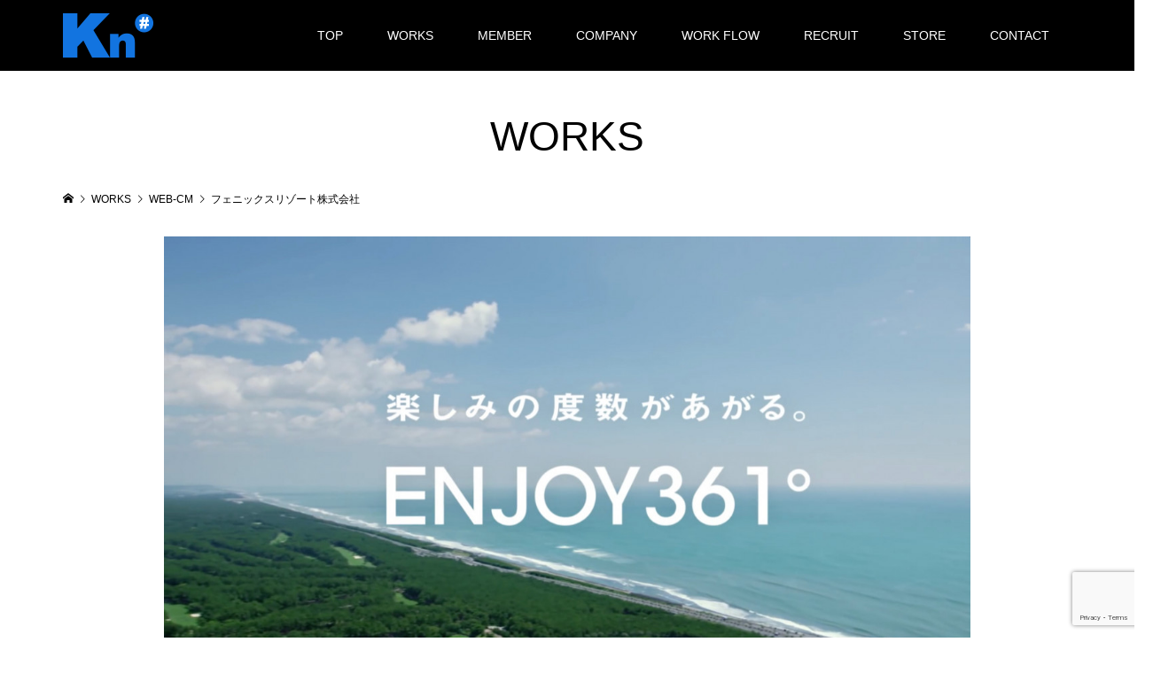

--- FILE ---
content_type: text/html; charset=UTF-8
request_url: https://keynotesharp.com/webcm/2014/abe-1404/
body_size: 7429
content:
<!DOCTYPE html>
<html lang="ja">
<head >
<meta charset="UTF-8">
<meta name="description" content="フェニックスリゾート株式会社_プロモーションビデオ_フェニックス・シーガイア・リゾート｜音楽制作実績をご紹介します。｜株式会社Keynote SharpはCM、WEB-CM、イベント、映画、番組、ドラマ、ゲーム音楽などのオーダメイドミュージック制作会社です。">
<meta name="viewport" content="width=device-width">
<title>フェニックスリゾート株式会社_プロモーションビデオ_WORKS｜CM音楽制作は株式会社Keynote Sharp &#8211; Keynote Sharp</title>
<meta name='robots' content='max-image-preview:large' />
<link rel='dns-prefetch' href='//www.google.com' />
<link rel='dns-prefetch' href='//fonts.googleapis.com' />
<link rel='dns-prefetch' href='//s.w.org' />
<link rel='stylesheet' id='wp-block-library-css'  href='https://keynotesharp.com/wp-includes/css/dist/block-library/style.min.css?ver=5.9.12' type='text/css' media='all' />
<style id='global-styles-inline-css' type='text/css'>
body{--wp--preset--color--black: #000000;--wp--preset--color--cyan-bluish-gray: #abb8c3;--wp--preset--color--white: #ffffff;--wp--preset--color--pale-pink: #f78da7;--wp--preset--color--vivid-red: #cf2e2e;--wp--preset--color--luminous-vivid-orange: #ff6900;--wp--preset--color--luminous-vivid-amber: #fcb900;--wp--preset--color--light-green-cyan: #7bdcb5;--wp--preset--color--vivid-green-cyan: #00d084;--wp--preset--color--pale-cyan-blue: #8ed1fc;--wp--preset--color--vivid-cyan-blue: #0693e3;--wp--preset--color--vivid-purple: #9b51e0;--wp--preset--gradient--vivid-cyan-blue-to-vivid-purple: linear-gradient(135deg,rgba(6,147,227,1) 0%,rgb(155,81,224) 100%);--wp--preset--gradient--light-green-cyan-to-vivid-green-cyan: linear-gradient(135deg,rgb(122,220,180) 0%,rgb(0,208,130) 100%);--wp--preset--gradient--luminous-vivid-amber-to-luminous-vivid-orange: linear-gradient(135deg,rgba(252,185,0,1) 0%,rgba(255,105,0,1) 100%);--wp--preset--gradient--luminous-vivid-orange-to-vivid-red: linear-gradient(135deg,rgba(255,105,0,1) 0%,rgb(207,46,46) 100%);--wp--preset--gradient--very-light-gray-to-cyan-bluish-gray: linear-gradient(135deg,rgb(238,238,238) 0%,rgb(169,184,195) 100%);--wp--preset--gradient--cool-to-warm-spectrum: linear-gradient(135deg,rgb(74,234,220) 0%,rgb(151,120,209) 20%,rgb(207,42,186) 40%,rgb(238,44,130) 60%,rgb(251,105,98) 80%,rgb(254,248,76) 100%);--wp--preset--gradient--blush-light-purple: linear-gradient(135deg,rgb(255,206,236) 0%,rgb(152,150,240) 100%);--wp--preset--gradient--blush-bordeaux: linear-gradient(135deg,rgb(254,205,165) 0%,rgb(254,45,45) 50%,rgb(107,0,62) 100%);--wp--preset--gradient--luminous-dusk: linear-gradient(135deg,rgb(255,203,112) 0%,rgb(199,81,192) 50%,rgb(65,88,208) 100%);--wp--preset--gradient--pale-ocean: linear-gradient(135deg,rgb(255,245,203) 0%,rgb(182,227,212) 50%,rgb(51,167,181) 100%);--wp--preset--gradient--electric-grass: linear-gradient(135deg,rgb(202,248,128) 0%,rgb(113,206,126) 100%);--wp--preset--gradient--midnight: linear-gradient(135deg,rgb(2,3,129) 0%,rgb(40,116,252) 100%);--wp--preset--duotone--dark-grayscale: url('#wp-duotone-dark-grayscale');--wp--preset--duotone--grayscale: url('#wp-duotone-grayscale');--wp--preset--duotone--purple-yellow: url('#wp-duotone-purple-yellow');--wp--preset--duotone--blue-red: url('#wp-duotone-blue-red');--wp--preset--duotone--midnight: url('#wp-duotone-midnight');--wp--preset--duotone--magenta-yellow: url('#wp-duotone-magenta-yellow');--wp--preset--duotone--purple-green: url('#wp-duotone-purple-green');--wp--preset--duotone--blue-orange: url('#wp-duotone-blue-orange');--wp--preset--font-size--small: 13px;--wp--preset--font-size--medium: 20px;--wp--preset--font-size--large: 36px;--wp--preset--font-size--x-large: 42px;}.has-black-color{color: var(--wp--preset--color--black) !important;}.has-cyan-bluish-gray-color{color: var(--wp--preset--color--cyan-bluish-gray) !important;}.has-white-color{color: var(--wp--preset--color--white) !important;}.has-pale-pink-color{color: var(--wp--preset--color--pale-pink) !important;}.has-vivid-red-color{color: var(--wp--preset--color--vivid-red) !important;}.has-luminous-vivid-orange-color{color: var(--wp--preset--color--luminous-vivid-orange) !important;}.has-luminous-vivid-amber-color{color: var(--wp--preset--color--luminous-vivid-amber) !important;}.has-light-green-cyan-color{color: var(--wp--preset--color--light-green-cyan) !important;}.has-vivid-green-cyan-color{color: var(--wp--preset--color--vivid-green-cyan) !important;}.has-pale-cyan-blue-color{color: var(--wp--preset--color--pale-cyan-blue) !important;}.has-vivid-cyan-blue-color{color: var(--wp--preset--color--vivid-cyan-blue) !important;}.has-vivid-purple-color{color: var(--wp--preset--color--vivid-purple) !important;}.has-black-background-color{background-color: var(--wp--preset--color--black) !important;}.has-cyan-bluish-gray-background-color{background-color: var(--wp--preset--color--cyan-bluish-gray) !important;}.has-white-background-color{background-color: var(--wp--preset--color--white) !important;}.has-pale-pink-background-color{background-color: var(--wp--preset--color--pale-pink) !important;}.has-vivid-red-background-color{background-color: var(--wp--preset--color--vivid-red) !important;}.has-luminous-vivid-orange-background-color{background-color: var(--wp--preset--color--luminous-vivid-orange) !important;}.has-luminous-vivid-amber-background-color{background-color: var(--wp--preset--color--luminous-vivid-amber) !important;}.has-light-green-cyan-background-color{background-color: var(--wp--preset--color--light-green-cyan) !important;}.has-vivid-green-cyan-background-color{background-color: var(--wp--preset--color--vivid-green-cyan) !important;}.has-pale-cyan-blue-background-color{background-color: var(--wp--preset--color--pale-cyan-blue) !important;}.has-vivid-cyan-blue-background-color{background-color: var(--wp--preset--color--vivid-cyan-blue) !important;}.has-vivid-purple-background-color{background-color: var(--wp--preset--color--vivid-purple) !important;}.has-black-border-color{border-color: var(--wp--preset--color--black) !important;}.has-cyan-bluish-gray-border-color{border-color: var(--wp--preset--color--cyan-bluish-gray) !important;}.has-white-border-color{border-color: var(--wp--preset--color--white) !important;}.has-pale-pink-border-color{border-color: var(--wp--preset--color--pale-pink) !important;}.has-vivid-red-border-color{border-color: var(--wp--preset--color--vivid-red) !important;}.has-luminous-vivid-orange-border-color{border-color: var(--wp--preset--color--luminous-vivid-orange) !important;}.has-luminous-vivid-amber-border-color{border-color: var(--wp--preset--color--luminous-vivid-amber) !important;}.has-light-green-cyan-border-color{border-color: var(--wp--preset--color--light-green-cyan) !important;}.has-vivid-green-cyan-border-color{border-color: var(--wp--preset--color--vivid-green-cyan) !important;}.has-pale-cyan-blue-border-color{border-color: var(--wp--preset--color--pale-cyan-blue) !important;}.has-vivid-cyan-blue-border-color{border-color: var(--wp--preset--color--vivid-cyan-blue) !important;}.has-vivid-purple-border-color{border-color: var(--wp--preset--color--vivid-purple) !important;}.has-vivid-cyan-blue-to-vivid-purple-gradient-background{background: var(--wp--preset--gradient--vivid-cyan-blue-to-vivid-purple) !important;}.has-light-green-cyan-to-vivid-green-cyan-gradient-background{background: var(--wp--preset--gradient--light-green-cyan-to-vivid-green-cyan) !important;}.has-luminous-vivid-amber-to-luminous-vivid-orange-gradient-background{background: var(--wp--preset--gradient--luminous-vivid-amber-to-luminous-vivid-orange) !important;}.has-luminous-vivid-orange-to-vivid-red-gradient-background{background: var(--wp--preset--gradient--luminous-vivid-orange-to-vivid-red) !important;}.has-very-light-gray-to-cyan-bluish-gray-gradient-background{background: var(--wp--preset--gradient--very-light-gray-to-cyan-bluish-gray) !important;}.has-cool-to-warm-spectrum-gradient-background{background: var(--wp--preset--gradient--cool-to-warm-spectrum) !important;}.has-blush-light-purple-gradient-background{background: var(--wp--preset--gradient--blush-light-purple) !important;}.has-blush-bordeaux-gradient-background{background: var(--wp--preset--gradient--blush-bordeaux) !important;}.has-luminous-dusk-gradient-background{background: var(--wp--preset--gradient--luminous-dusk) !important;}.has-pale-ocean-gradient-background{background: var(--wp--preset--gradient--pale-ocean) !important;}.has-electric-grass-gradient-background{background: var(--wp--preset--gradient--electric-grass) !important;}.has-midnight-gradient-background{background: var(--wp--preset--gradient--midnight) !important;}.has-small-font-size{font-size: var(--wp--preset--font-size--small) !important;}.has-medium-font-size{font-size: var(--wp--preset--font-size--medium) !important;}.has-large-font-size{font-size: var(--wp--preset--font-size--large) !important;}.has-x-large-font-size{font-size: var(--wp--preset--font-size--x-large) !important;}
</style>
<link rel='stylesheet' id='contact-form-7-css'  href='https://keynotesharp.com/wp-content/plugins/contact-form-7/includes/css/styles.css?ver=5.3.2' type='text/css' media='all' />
<link rel='stylesheet' id='karma-by-kadar-master-css'  href='https://keynotesharp.com/wp-content/plugins/karma-by-kadar/assets/css/master.css?ver=5.9.12' type='text/css' media='all' />
<link rel='stylesheet' id='karma-by-kadar-google-fonts-css'  href='//fonts.googleapis.com/css?family=Material+Icons&#038;ver=1.0.0' type='text/css' media='all' />
<link rel='stylesheet' id='famous-style-css'  href='https://keynotesharp.com/wp-content/themes/famous_tcd064/style.css?ver=1.3' type='text/css' media='all' />
<script type='text/javascript' src='https://keynotesharp.com/wp-includes/js/jquery/jquery.min.js?ver=3.6.0' id='jquery-core-js'></script>
<script type='text/javascript' src='https://keynotesharp.com/wp-includes/js/jquery/jquery-migrate.min.js?ver=3.3.2' id='jquery-migrate-js'></script>
<link rel="https://api.w.org/" href="https://keynotesharp.com/wp-json/" /><link rel="alternate" type="application/json" href="https://keynotesharp.com/wp-json/wp/v2/posts/2293" /><link rel="EditURI" type="application/rsd+xml" title="RSD" href="https://keynotesharp.com/xmlrpc.php?rsd" />
<link rel="wlwmanifest" type="application/wlwmanifest+xml" href="https://keynotesharp.com/wp-includes/wlwmanifest.xml" /> 
<meta name="generator" content="WordPress 5.9.12" />
<link rel="canonical" href="https://keynotesharp.com/webcm/2014/abe-1404/" />
<link rel='shortlink' href='https://keynotesharp.com/?p=2293' />
<link rel="alternate" type="application/json+oembed" href="https://keynotesharp.com/wp-json/oembed/1.0/embed?url=https%3A%2F%2Fkeynotesharp.com%2Fwebcm%2F2014%2Fabe-1404%2F" />
<link rel="alternate" type="text/xml+oembed" href="https://keynotesharp.com/wp-json/oembed/1.0/embed?url=https%3A%2F%2Fkeynotesharp.com%2Fwebcm%2F2014%2Fabe-1404%2F&#038;format=xml" />
<link rel="shortcut icon" href="https://keynotesharp.com/wp-content/uploads/2020/05/fab.png">
<style>
.p-button:hover, .p-category-item:hover, .p-entry-works__pager .p-pager__item a:hover, .c-comment__form-submit:hover, c-comment__password-protected, .c-pw__btn--register, .c-pw__btn { background-color: #000000; }
.c-comment__tab-item.is-active a, .c-comment__tab-item a:hover, .c-comment__tab-item.is-active p { background-color: #000000; border-color: #000000; }
.c-comment__tab-item.is-active a:after, .c-comment__tab-item.is-active p:after { border-top-color: #000000; }
.p-breadcrumb__item a:hover, .p-social-nav a:hover, .p-gallery-modal__button:hover, .p-modal-cta__close:hover, .p-index-archive__item-category:hover, .p-widget-categories .toggle-children:hover, .p-widget .searchform #searchsubmit:hover, .p-widget-search .p-widget-search__submit:hover, .slick-arrow:hover { color: #1274e0; }
.p-button, .p-pagetop a, .p-category-item, .p-page-links > span, .p-pager__item .current, .p-page-links a:hover, .p-pager__item a:hover, .p-works-gallery__filter-item.is-active span, .slick-dots li.slick-active button, .slick-dots li:hover button { background-color: #1274e0; }
.p-headline, .p-widget__title { border-color: #1274e0; }
a:hover, .p-entry__body a:hover, .p-author__box a:hover, a:hover .p-article__title, .p-entry-nav a:hover, .p-works-gallery__filter-item:hover span, .p-entry__body .pb_simple_table a:hover { color: #999999; }
.p-pagetop a:hover { background-color: #999999; }
.p-entry__body a { color: #1274e0; }
body, input, textarea { font-family: Verdana, "ヒラギノ角ゴ ProN W3", "Hiragino Kaku Gothic ProN", "メイリオ", Meiryo, sans-serif; }
.p-logo, .p-page-header__title, .p-entry-works__title, .p-modal-cta__catch, .p-header-content__catch, .p-header-content__desc, .p-cb__item-headline, .p-index-about__image-label {
font-family: Segoe UI, "ヒラギノ角ゴ ProN W3", "Hiragino Kaku Gothic ProN", "メイリオ", Meiryo, sans-serif;
}
.c-load--type1 { border: 3px solid rgba(153, 153, 153, 0.2); border-top-color: #000000; }
.p-hover-effect--type1:hover img { -webkit-transform: scale(1.2); -moz-transform: scale(1.2); -ms-transform: scale(1.2); transform: scale(1.2); }
.p-hover-effect--type2 img { margin-left: -8px; }
.p-hover-effect--type2:hover img { margin-left: 8px; }
.p-hover-effect--type2:hover .p-hover-effect__image { background: #000000; }
.p-hover-effect--type2:hover img { opacity: 0.5 }
.p-hover-effect--type3:hover .p-hover-effect__image { background: #000000; }
.p-hover-effect--type3:hover img { opacity: 0.5; }
.p-entry__title { font-size: 30px; }
.p-entry__title, .p-article-post__title { color: #000000; }
.p-entry__body { font-size: 16px; }
.p-entry__body, .p-entry__body .pb_simple_table a { color: #000000; }
.p-entry-information__title { font-size: 30px; }
.p-entry-information__title, .p-article-information__title { color: #000000; }
.p-entry-information__body, .p-entry-information__body .pb_simple_table a { color: #000000; font-size: 16px; }
.p-entry-works__title { color: #000000; font-size: 40px; }
.p-entry-works__body { color: #000000; font-size: 14px; }
.p-gallery-modal__overlay { background: rgba(0, 0, 0, 0.5); }
.p-article-voice__title { color: #000000; font-size: 16px; }
.p-entry-voice__body { color: #000000; font-size: 14px; }
.l-header__bar { background: rgba(0, 0, 0, 1); }
body.l-header__fix .is-header-fixed .l-header__bar { background: rgba(0, 0, 0, 0.8); }
.p-header__logo--text { font-size: 30px; }
.p-footer__logo--text { font-size: 30px; }
.l-header a, .p-global-nav a { color: #ffffff; }
.p-global-nav .sub-menu { background-color: #000000; }
.p-global-nav .sub-menu a { color: #ffffff; }
.p-global-nav .sub-menu a:hover, .p-global-nav .sub-menu .current-menu-item > a { background-color: #1274e0; color: #ffffff; }
.p-footer-info, .p-footer__logo--text a { color: #000000; }
.p-footer-info.has-bg-image::after { background-color: rgba(190,229,251, 1); }
.p-footer-info__desc { font-size: 14px; }
.p-footer-info .p-social-nav a { color: #1274e0; }
.p-footer-info .p-social-nav a:hover { color: #000000; }
.p-footer-nav__container { background-color: #000000; }
.p-footer-nav, .p-footer-nav li a { color: #ffffff; }
.p-footer-nav li a:hover { color: #666666; }
.p-copyright { background-color: #bee5fb; color: #000000; }
@media (min-width: 1200px) {
	.p-global-nav a:hover, .p-global-nav > li:hover > a, .p-global-nav > li.current-menu-item > a, .p-global-nav > li.is-active > a { color: #1274e0; }
}
@media only screen and (max-width: 1199px) {
	.l-header__bar { background-color: rgba(0, 0, 0, 1); }
	.p-header__logo--text { font-size: 24px; }
	.p-global-nav { background-color: rgba(0,0,0, 1); }
	.p-global-nav a { color: #ffffff; }
	.p-global-nav a:hover, .p-global-nav .current-menu-item > a { background-color: rgba(18,116,224, 1); color: #ffffff; }
}
@media only screen and (max-width: 991px) {
	.p-footer__logo--text { font-size: 24px; }
	.p-footer-info__desc { font-size: 14px; }
	.p-entry__title { font-size: 18px; }
	.p-entry__body { font-size: 14px; }
	.p-entry-information__title { font-size: 18px; }
	.p-entry-information__body { font-size: 14px; }
	.p-entry-works__title { font-size: 34px; }
	.p-entry-works__body { font-size: 14px; }
	.p-article-voice__title { font-size: 16px; }
	.p-entry-voice__body { font-size: 14px; }
}
</style>
<style type="text/css">

</style>
<!-- Global site tag (gtag.js) - Google Analytics -->
<script async src="https://www.googletagmanager.com/gtag/js?id=UA-968035-21"></script>
    
<script>
  window.dataLayer = window.dataLayer || [];
  function gtag(){dataLayer.push(arguments);}
  gtag('js', new Date());

  gtag('config', 'UA-968035-21');
</script>	
	


</head>
<body class="post-template-default single single-post postid-2293 single-format-standard l-sidebar--type2 l-header--type1 l-header--type2--mobile l-header__fix--mobile">
<header id="js-header" class="l-header">
	<div class="l-header__bar p-header__bar">
		<div class="p-header__bar__inner l-inner">
			<div class="p-logo p-header__logo">
				<a href="https://keynotesharp.com/"><img src="https://keynotesharp.com/wp-content/uploads/2020/04/mini_log2.png" alt="Keynote Sharp"></a>
			</div>
			<div class="p-logo p-header__logo--mobile">
				<a href="https://keynotesharp.com/"><img src="https://keynotesharp.com/wp-content/uploads/2020/04/mini_log2.png" alt="Keynote Sharp"></a>
			</div>
			<a href="#" id="js-menu-button" class="p-menu-button c-menu-button"></a>
<nav class="p-global-nav__container"><ul id="js-global-nav" class="p-global-nav"><li id="menu-item-80" class="menu-item menu-item-type-post_type menu-item-object-page menu-item-home menu-item-80"><a href="https://keynotesharp.com/">TOP<span></span></a></li>
<li id="menu-item-81" class="menu-item menu-item-type-post_type menu-item-object-page current_page_parent menu-item-81"><a href="https://keynotesharp.com/work/">WORKS<span></span></a></li>
<li id="menu-item-83" class="menu-item menu-item-type-post_type menu-item-object-page menu-item-has-children menu-item-83"><a href="https://keynotesharp.com/member/">MEMBER<span></span></a>
<ul class="sub-menu">
	<li id="menu-item-4060" class="menu-item menu-item-type-post_type menu-item-object-page menu-item-4060"><a href="https://keynotesharp.com/member/kim/">SONA KIM<span></span></a></li>
	<li id="menu-item-4059" class="menu-item menu-item-type-post_type menu-item-object-page menu-item-4059"><a href="https://keynotesharp.com/member/abe/">RYOSUKE ABE<span></span></a></li>
</ul>
</li>
<li id="menu-item-82" class="menu-item menu-item-type-post_type menu-item-object-page menu-item-has-children menu-item-82"><a href="https://keynotesharp.com/company/">COMPANY<span></span></a>
<ul class="sub-menu">
	<li id="menu-item-4393" class="menu-item menu-item-type-post_type menu-item-object-page menu-item-4393"><a href="https://keynotesharp.com/company/company/">COMPANY(ENGLISH)<span></span></a></li>
</ul>
</li>
<li id="menu-item-5379" class="menu-item menu-item-type-post_type menu-item-object-page menu-item-has-children menu-item-5379"><a href="https://keynotesharp.com/workflow/">WORK FLOW<span></span></a>
<ul class="sub-menu">
	<li id="menu-item-5390" class="menu-item menu-item-type-post_type menu-item-object-page menu-item-5390"><a href="https://keynotesharp.com/workflow/workflow/">WORK FLOW(ENGLISH)<span></span></a></li>
</ul>
</li>
<li id="menu-item-84" class="menu-item menu-item-type-post_type menu-item-object-page menu-item-84"><a href="https://keynotesharp.com/recruit/">RECRUIT<span></span></a></li>
<li id="menu-item-4483" class="menu-item menu-item-type-post_type menu-item-object-page menu-item-4483"><a href="https://keynotesharp.com/store/">STORE<span></span></a></li>
<li id="menu-item-972" class="menu-item menu-item-type-post_type menu-item-object-page menu-item-has-children menu-item-972"><a href="https://keynotesharp.com/contact/">CONTACT<span></span></a>
<ul class="sub-menu">
	<li id="menu-item-4392" class="menu-item menu-item-type-post_type menu-item-object-page menu-item-4392"><a href="https://keynotesharp.com/contact/contact/">CONTACT(ENGLISH)<span></span></a></li>
</ul>
</li>
</ul></nav>		</div>
	</div>
</header>
<main class="l-main">
	
	<header id="js-page-header" class="p-page-header">
		<div class="p-page-header__inner l-inner">
			<h1 class="p-page-header__title">WORKS</h1>
		</div>
	</header>
	<div class="p-breadcrumb c-breadcrumb">
		<ul class="p-breadcrumb__inner c-breadcrumb__inner l-inner" itemscope itemtype="http://schema.org/BreadcrumbList">
			<li class="p-breadcrumb__item c-breadcrumb__item p-breadcrumb__item--home c-breadcrumb__item--home" itemprop="itemListElement" itemscope itemtype="http://schema.org/ListItem">
				<a href="https://keynotesharp.com/" itemscope itemtype="http://schema.org/Thing" itemprop="item"><span itemprop="name">HOME</span></a>
				<meta itemprop="position" content="1" />
			</li>
			<li class="p-breadcrumb__item c-breadcrumb__item" itemprop="itemListElement" itemscope itemtype="http://schema.org/ListItem">
				<a href="https://keynotesharp.com/work/" itemscope itemtype="http://schema.org/Thing" itemprop="item">
					<span itemprop="name">WORKS</span>
				</a>
				<meta itemprop="position" content="2" />
			</li>
			<li class="p-breadcrumb__item c-breadcrumb__item" itemprop="itemListElement" itemscope itemtype="http://schema.org/ListItem">
				<a href="https://keynotesharp.com/category/webcm/" itemscope itemtype="http://schema.org/Thing" itemprop="item">
					<span itemprop="name">WEB-CM</span>
				</a>
				<meta itemprop="position" content="3" />
			</li>
			<li class="p-breadcrumb__item c-breadcrumb__item">
				<span itemprop="name">フェニックスリゾート株式会社</span>
			</li>
		</ul>
	</div>
	<div class="l-inner ">
		<article class="p-entry l-primary">
			<div class="p-entry__thumbnail">
				 
			
				<img width="1200" height="676" src="https://keynotesharp.com/wp-content/uploads/2020/04/ABE-1405-1200x676.jpg" class="attachment-size5 size-size5 wp-post-image" alt="フェニックスリゾート株式会社_フェニックス・シーガイア・リゾート" />
<div class="player">
<div class="karma-by-kadar__simple-player karma-by-kadar__simple-player--blue " data-title="&nbsp;" data-src="https://keynotesharp.com/wp-content/uploads/ABE-1404.mp3" data-volume="0.9" >
			<div class="karma-by-kadar__simple-player__player"></div>
			<div class="karma-by-kadar__simple-player__play-pause">
				<div class="karma-by-kadar__simple-player__play">
					<i class="material-icons">play_circle_filled</i>
				</div>
				<div class="karma-by-kadar__simple-player__pause">
					<i class="material-icons">pause_circle_filled</i>
				</div>
			</div><div class="karma-by-kadar__simple-player__title">
				<div class="karma-by-kadar__simple-player__title__the-title">&nbsp;</div></div><div class="karma-by-kadar__simple-player__volume-handler-container">
				<div class="karma-by-kadar__simple-player__middle">
					<div class="karma-by-kadar__simple-player__seekbar">
						<div class="karma-by-kadar__simple-player__seekbar__bg"></div>
					</div>
					<div class="karma-by-kadar__simple-player__current-time"></div>
					<div class="karma-by-kadar__simple-player__duration"></div>
				</div>
				<div class="karma-by-kadar__simple-player__right">
					<div class="karma-by-kadar__simple-player__volume">
						<div class="karma-by-kadar__simple-player__volume__bar">
							<div class="karma-by-kadar__simple-player__volume__seekbar">
								<div class="karma-by-kadar__simple-player__volume__seekbar__bg"></div>
							</div>
							<i class="material-icons">volume_down</i>
						</div>
						<div class="karma-by-kadar__simple-player__mute">
							<i class="material-icons">volume_up</i>
						</div>
						<div class="karma-by-kadar__simple-player__unmute">
							<i class="material-icons">volume_off</i>
						</div>
					</div>
				</div>
			</div>
		</div>				</div> 
			</div>
			<h1 class="p-entry__title">フェニックスリゾート株式会社(Phoenix Resort Co., LTD.)</h1>
		
			


			<div class="p-entry__inner clearfix">
<div class="client"> フェニックス・シーガイア・リゾート </div>
<div class="prodcut">  プロモーションビデオ</div>
<div class="prodcut2">【プロデューサー】阿部亮介</div>
				<div class="p-entry__body">

<p>【作曲】樋口聖典</p>
				</div>
				<ul class="p-entry__share c-share u-clearfix c-share--sm c-share--mono">
					<li class="c-share__btn c-share__btn--twitter">
						<a href="http://twitter.com/share?text=%E3%83%95%E3%82%A7%E3%83%8B%E3%83%83%E3%82%AF%E3%82%B9%E3%83%AA%E3%82%BE%E3%83%BC%E3%83%88%E6%A0%AA%E5%BC%8F%E4%BC%9A%E7%A4%BE&url=https%3A%2F%2Fkeynotesharp.com%2Fwebcm%2F2014%2Fabe-1404%2F&via=&tw_p=tweetbutton&related=" onclick="javascript:window.open(this.href, '', 'menubar=no,toolbar=no,resizable=yes,scrollbars=yes,height=400,width=600');return false;">
							<i class="c-share__icn c-share__icn--twitter"></i>
							<span class="c-share__title">Tweet</span>
						</a>
					</li>
					<li class="c-share__btn c-share__btn--facebook">
						<a href="//www.facebook.com/sharer/sharer.php?u=https://keynotesharp.com/webcm/2014/abe-1404/&amp;t=%E3%83%95%E3%82%A7%E3%83%8B%E3%83%83%E3%82%AF%E3%82%B9%E3%83%AA%E3%82%BE%E3%83%BC%E3%83%88%E6%A0%AA%E5%BC%8F%E4%BC%9A%E7%A4%BE" rel="nofollow" target="_blank">
							<i class="c-share__icn c-share__icn--facebook"></i>
							<span class="c-share__title">Share</span>
						</a>
					</li>
				</ul>
				<ul class="p-entry__meta c-meta-box u-clearfix">
					
					<li class="c-meta-box__item c-meta-box__item--tag"><a href="https://keynotesharp.com/tag/2014/" rel="tag">2014</a>, <a href="https://keynotesharp.com/tag/instrumental/" rel="tag">インストゥルメンタル</a>, <a href="https://keynotesharp.com/tag/acoustic/" rel="tag">アコースティック</a>, <a href="https://keynotesharp.com/tag/heartful/" rel="tag">ハートフル</a></li>									</ul>

			</div>

		</article>
	</div>
</main>
<footer class="l-footer">
	<div class="p-footer-info p-footer-info--no-bg">
		<div class="p-footer-info__inner l-inner">
			<div class="p-logo p-footer__logo p-footer__logo--text">
				<a href="https://keynotesharp.com/">Keynote Sharp</a>
			</div>
			<div class="p-logo p-footer__logo--mobile p-footer__logo--text">
				<a href="https://keynotesharp.com/">Keynote Sharp</a>
			</div>
			<ul class="p-social-nav"><li class="p-social-nav__item p-social-nav__item--facebook"><a href="https://www.facebook.com/%E6%A0%AA%E5%BC%8F%E4%BC%9A%E7%A4%BE%E3%82%AD%E3%83%BC%E3%83%8E%E3%83%BC%E3%83%88%E3%82%B7%E3%83%A3%E3%83%BC%E3%83%97-732847030142744/?ref=bookmarks" target="_blank"></a></li><li class="p-social-nav__item p-social-nav__item--twitter"><a href="https://twitter.com/keynotesharp" target="_blank"></a></li><li class="p-social-nav__item p-social-nav__item--instagram"><a href="https://www.instagram.com/keynotesharp_ebisu_/" target="_blank"></a></li></ul>
			<div class="p-footer-info__desc">〒150-0022 東京都渋谷区恵比寿南1-16-7 1990館エビスツイン仁平401</div>
		</div>
	</div>
	<nav class="p-footer-nav__container"><ul id="menu-%e3%83%a1%e3%82%a4%e3%83%b3%e3%83%a1%e3%83%8b%e3%83%a5%e3%83%bc" class="p-footer-nav l-inner"><li class="menu-item menu-item-type-post_type menu-item-object-page menu-item-home menu-item-80"><a href="https://keynotesharp.com/">TOP</a></li><li class="menu-item menu-item-type-post_type menu-item-object-page current_page_parent menu-item-81"><a href="https://keynotesharp.com/work/">WORKS</a></li><li class="menu-item menu-item-type-post_type menu-item-object-page menu-item-has-children menu-item-83"><a href="https://keynotesharp.com/member/">MEMBER</a></li><li class="menu-item menu-item-type-post_type menu-item-object-page menu-item-has-children menu-item-82"><a href="https://keynotesharp.com/company/">COMPANY</a></li><li class="menu-item menu-item-type-post_type menu-item-object-page menu-item-has-children menu-item-5379"><a href="https://keynotesharp.com/workflow/">WORK FLOW</a></li><li class="menu-item menu-item-type-post_type menu-item-object-page menu-item-84"><a href="https://keynotesharp.com/recruit/">RECRUIT</a></li><li class="menu-item menu-item-type-post_type menu-item-object-page menu-item-4483"><a href="https://keynotesharp.com/store/">STORE</a></li><li class="menu-item menu-item-type-post_type menu-item-object-page menu-item-has-children menu-item-972"><a href="https://keynotesharp.com/contact/">CONTACT</a></li></ul></nav>
	<div class="p-copyright">
		<div class="p-copyright__inner l-inner">
			<p>Copyright &copy;<span class="u-hidden-xs">2026</span> Keynote Sharp. All Rights Reserved.</p>
		</div>
	</div>
	<div id="js-pagetop" class="p-pagetop"><a href="#"></a></div>
</footer>
<script type='text/javascript' id='contact-form-7-js-extra'>
/* <![CDATA[ */
var wpcf7 = {"apiSettings":{"root":"https:\/\/keynotesharp.com\/wp-json\/contact-form-7\/v1","namespace":"contact-form-7\/v1"}};
/* ]]> */
</script>
<script type='text/javascript' src='https://keynotesharp.com/wp-content/plugins/contact-form-7/includes/js/scripts.js?ver=5.3.2' id='contact-form-7-js'></script>
<script type='text/javascript' src='https://keynotesharp.com/wp-includes/js/jquery/ui/core.min.js?ver=1.13.1' id='jquery-ui-core-js'></script>
<script type='text/javascript' src='https://keynotesharp.com/wp-includes/js/jquery/ui/mouse.min.js?ver=1.13.1' id='jquery-ui-mouse-js'></script>
<script type='text/javascript' src='https://keynotesharp.com/wp-includes/js/jquery/ui/slider.min.js?ver=1.13.1' id='jquery-ui-slider-js'></script>
<script type='text/javascript' src='https://keynotesharp.com/wp-content/plugins/karma-by-kadar/assets/js/jquery.ui.touch-punch.js?ver=1' id='karma-by-kadar-jquery-ui-touch-js'></script>
<script type='text/javascript' src='https://keynotesharp.com/wp-content/plugins/karma-by-kadar/assets/js/jquery.jplayer.js?ver=1' id='karma-by-kadar-jquery-jplayer-js'></script>
<script type='text/javascript' src='https://keynotesharp.com/wp-content/plugins/karma-by-kadar/assets/js/main.js?ver=1' id='karma-by-kadar-main-js'></script>
<script type='text/javascript' src='https://www.google.com/recaptcha/api.js?render=6LfepcQgAAAAAKpWj4-Yg-jJdKfA9WJbXxDXSvhe&#038;ver=3.0' id='google-recaptcha-js'></script>
<script type='text/javascript' id='wpcf7-recaptcha-js-extra'>
/* <![CDATA[ */
var wpcf7_recaptcha = {"sitekey":"6LfepcQgAAAAAKpWj4-Yg-jJdKfA9WJbXxDXSvhe","actions":{"homepage":"homepage","contactform":"contactform"}};
/* ]]> */
</script>
<script type='text/javascript' src='https://keynotesharp.com/wp-content/plugins/contact-form-7/modules/recaptcha/script.js?ver=5.3.2' id='wpcf7-recaptcha-js'></script>
<script type='text/javascript' src='https://keynotesharp.com/wp-content/themes/famous_tcd064/js/functions.js?ver=1.3' id='famous-script-js'></script>
<script type='text/javascript' src='https://keynotesharp.com/wp-content/themes/famous_tcd064/js/header-fix.js?ver=1.3' id='famous-header-fix-js'></script>
<script>
jQuery(function($){
	var initialized = false;
	var initialize = function(){
		if (initialized) return;
		initialized = true;

		$(document).trigger('js-initialized');
		$(window).trigger('resize').trigger('scroll');
	};

	initialize();
	$(document).trigger('js-initialized-after');

});
</script>

  <!-- Twitterカスタマイズ -->
    <script>
function changeTwitterWidgetDesign() {
  var $twitter_widget = jQuery("iframe.twitter-timeline");
  var $twitter_widget_contents = $twitter_widget.contents();

  if (
    $twitter_widget.length > 0 &&
    $twitter_widget[0].contentWindow.document.body.innerHTML !== ""
  ) {
    $twitter_widget_contents
      .find("head")
      .append(
        "<style>.SandboxRoot .timeline-Widget .timeline-Tweet-text{font-size:1rem;line-height:1.6rem}</style>>"
      );
  } else {
    setTimeout(function () {
      changeTwitterWidgetDesign();
    }, 350);
  }
}

changeTwitterWidgetDesign();
    </script>

</body>
</html>


--- FILE ---
content_type: text/html; charset=utf-8
request_url: https://www.google.com/recaptcha/api2/anchor?ar=1&k=6LfepcQgAAAAAKpWj4-Yg-jJdKfA9WJbXxDXSvhe&co=aHR0cHM6Ly9rZXlub3Rlc2hhcnAuY29tOjQ0Mw..&hl=en&v=9TiwnJFHeuIw_s0wSd3fiKfN&size=invisible&anchor-ms=20000&execute-ms=30000&cb=3toygdjlr2nd
body_size: 48601
content:
<!DOCTYPE HTML><html dir="ltr" lang="en"><head><meta http-equiv="Content-Type" content="text/html; charset=UTF-8">
<meta http-equiv="X-UA-Compatible" content="IE=edge">
<title>reCAPTCHA</title>
<style type="text/css">
/* cyrillic-ext */
@font-face {
  font-family: 'Roboto';
  font-style: normal;
  font-weight: 400;
  font-stretch: 100%;
  src: url(//fonts.gstatic.com/s/roboto/v48/KFO7CnqEu92Fr1ME7kSn66aGLdTylUAMa3GUBHMdazTgWw.woff2) format('woff2');
  unicode-range: U+0460-052F, U+1C80-1C8A, U+20B4, U+2DE0-2DFF, U+A640-A69F, U+FE2E-FE2F;
}
/* cyrillic */
@font-face {
  font-family: 'Roboto';
  font-style: normal;
  font-weight: 400;
  font-stretch: 100%;
  src: url(//fonts.gstatic.com/s/roboto/v48/KFO7CnqEu92Fr1ME7kSn66aGLdTylUAMa3iUBHMdazTgWw.woff2) format('woff2');
  unicode-range: U+0301, U+0400-045F, U+0490-0491, U+04B0-04B1, U+2116;
}
/* greek-ext */
@font-face {
  font-family: 'Roboto';
  font-style: normal;
  font-weight: 400;
  font-stretch: 100%;
  src: url(//fonts.gstatic.com/s/roboto/v48/KFO7CnqEu92Fr1ME7kSn66aGLdTylUAMa3CUBHMdazTgWw.woff2) format('woff2');
  unicode-range: U+1F00-1FFF;
}
/* greek */
@font-face {
  font-family: 'Roboto';
  font-style: normal;
  font-weight: 400;
  font-stretch: 100%;
  src: url(//fonts.gstatic.com/s/roboto/v48/KFO7CnqEu92Fr1ME7kSn66aGLdTylUAMa3-UBHMdazTgWw.woff2) format('woff2');
  unicode-range: U+0370-0377, U+037A-037F, U+0384-038A, U+038C, U+038E-03A1, U+03A3-03FF;
}
/* math */
@font-face {
  font-family: 'Roboto';
  font-style: normal;
  font-weight: 400;
  font-stretch: 100%;
  src: url(//fonts.gstatic.com/s/roboto/v48/KFO7CnqEu92Fr1ME7kSn66aGLdTylUAMawCUBHMdazTgWw.woff2) format('woff2');
  unicode-range: U+0302-0303, U+0305, U+0307-0308, U+0310, U+0312, U+0315, U+031A, U+0326-0327, U+032C, U+032F-0330, U+0332-0333, U+0338, U+033A, U+0346, U+034D, U+0391-03A1, U+03A3-03A9, U+03B1-03C9, U+03D1, U+03D5-03D6, U+03F0-03F1, U+03F4-03F5, U+2016-2017, U+2034-2038, U+203C, U+2040, U+2043, U+2047, U+2050, U+2057, U+205F, U+2070-2071, U+2074-208E, U+2090-209C, U+20D0-20DC, U+20E1, U+20E5-20EF, U+2100-2112, U+2114-2115, U+2117-2121, U+2123-214F, U+2190, U+2192, U+2194-21AE, U+21B0-21E5, U+21F1-21F2, U+21F4-2211, U+2213-2214, U+2216-22FF, U+2308-230B, U+2310, U+2319, U+231C-2321, U+2336-237A, U+237C, U+2395, U+239B-23B7, U+23D0, U+23DC-23E1, U+2474-2475, U+25AF, U+25B3, U+25B7, U+25BD, U+25C1, U+25CA, U+25CC, U+25FB, U+266D-266F, U+27C0-27FF, U+2900-2AFF, U+2B0E-2B11, U+2B30-2B4C, U+2BFE, U+3030, U+FF5B, U+FF5D, U+1D400-1D7FF, U+1EE00-1EEFF;
}
/* symbols */
@font-face {
  font-family: 'Roboto';
  font-style: normal;
  font-weight: 400;
  font-stretch: 100%;
  src: url(//fonts.gstatic.com/s/roboto/v48/KFO7CnqEu92Fr1ME7kSn66aGLdTylUAMaxKUBHMdazTgWw.woff2) format('woff2');
  unicode-range: U+0001-000C, U+000E-001F, U+007F-009F, U+20DD-20E0, U+20E2-20E4, U+2150-218F, U+2190, U+2192, U+2194-2199, U+21AF, U+21E6-21F0, U+21F3, U+2218-2219, U+2299, U+22C4-22C6, U+2300-243F, U+2440-244A, U+2460-24FF, U+25A0-27BF, U+2800-28FF, U+2921-2922, U+2981, U+29BF, U+29EB, U+2B00-2BFF, U+4DC0-4DFF, U+FFF9-FFFB, U+10140-1018E, U+10190-1019C, U+101A0, U+101D0-101FD, U+102E0-102FB, U+10E60-10E7E, U+1D2C0-1D2D3, U+1D2E0-1D37F, U+1F000-1F0FF, U+1F100-1F1AD, U+1F1E6-1F1FF, U+1F30D-1F30F, U+1F315, U+1F31C, U+1F31E, U+1F320-1F32C, U+1F336, U+1F378, U+1F37D, U+1F382, U+1F393-1F39F, U+1F3A7-1F3A8, U+1F3AC-1F3AF, U+1F3C2, U+1F3C4-1F3C6, U+1F3CA-1F3CE, U+1F3D4-1F3E0, U+1F3ED, U+1F3F1-1F3F3, U+1F3F5-1F3F7, U+1F408, U+1F415, U+1F41F, U+1F426, U+1F43F, U+1F441-1F442, U+1F444, U+1F446-1F449, U+1F44C-1F44E, U+1F453, U+1F46A, U+1F47D, U+1F4A3, U+1F4B0, U+1F4B3, U+1F4B9, U+1F4BB, U+1F4BF, U+1F4C8-1F4CB, U+1F4D6, U+1F4DA, U+1F4DF, U+1F4E3-1F4E6, U+1F4EA-1F4ED, U+1F4F7, U+1F4F9-1F4FB, U+1F4FD-1F4FE, U+1F503, U+1F507-1F50B, U+1F50D, U+1F512-1F513, U+1F53E-1F54A, U+1F54F-1F5FA, U+1F610, U+1F650-1F67F, U+1F687, U+1F68D, U+1F691, U+1F694, U+1F698, U+1F6AD, U+1F6B2, U+1F6B9-1F6BA, U+1F6BC, U+1F6C6-1F6CF, U+1F6D3-1F6D7, U+1F6E0-1F6EA, U+1F6F0-1F6F3, U+1F6F7-1F6FC, U+1F700-1F7FF, U+1F800-1F80B, U+1F810-1F847, U+1F850-1F859, U+1F860-1F887, U+1F890-1F8AD, U+1F8B0-1F8BB, U+1F8C0-1F8C1, U+1F900-1F90B, U+1F93B, U+1F946, U+1F984, U+1F996, U+1F9E9, U+1FA00-1FA6F, U+1FA70-1FA7C, U+1FA80-1FA89, U+1FA8F-1FAC6, U+1FACE-1FADC, U+1FADF-1FAE9, U+1FAF0-1FAF8, U+1FB00-1FBFF;
}
/* vietnamese */
@font-face {
  font-family: 'Roboto';
  font-style: normal;
  font-weight: 400;
  font-stretch: 100%;
  src: url(//fonts.gstatic.com/s/roboto/v48/KFO7CnqEu92Fr1ME7kSn66aGLdTylUAMa3OUBHMdazTgWw.woff2) format('woff2');
  unicode-range: U+0102-0103, U+0110-0111, U+0128-0129, U+0168-0169, U+01A0-01A1, U+01AF-01B0, U+0300-0301, U+0303-0304, U+0308-0309, U+0323, U+0329, U+1EA0-1EF9, U+20AB;
}
/* latin-ext */
@font-face {
  font-family: 'Roboto';
  font-style: normal;
  font-weight: 400;
  font-stretch: 100%;
  src: url(//fonts.gstatic.com/s/roboto/v48/KFO7CnqEu92Fr1ME7kSn66aGLdTylUAMa3KUBHMdazTgWw.woff2) format('woff2');
  unicode-range: U+0100-02BA, U+02BD-02C5, U+02C7-02CC, U+02CE-02D7, U+02DD-02FF, U+0304, U+0308, U+0329, U+1D00-1DBF, U+1E00-1E9F, U+1EF2-1EFF, U+2020, U+20A0-20AB, U+20AD-20C0, U+2113, U+2C60-2C7F, U+A720-A7FF;
}
/* latin */
@font-face {
  font-family: 'Roboto';
  font-style: normal;
  font-weight: 400;
  font-stretch: 100%;
  src: url(//fonts.gstatic.com/s/roboto/v48/KFO7CnqEu92Fr1ME7kSn66aGLdTylUAMa3yUBHMdazQ.woff2) format('woff2');
  unicode-range: U+0000-00FF, U+0131, U+0152-0153, U+02BB-02BC, U+02C6, U+02DA, U+02DC, U+0304, U+0308, U+0329, U+2000-206F, U+20AC, U+2122, U+2191, U+2193, U+2212, U+2215, U+FEFF, U+FFFD;
}
/* cyrillic-ext */
@font-face {
  font-family: 'Roboto';
  font-style: normal;
  font-weight: 500;
  font-stretch: 100%;
  src: url(//fonts.gstatic.com/s/roboto/v48/KFO7CnqEu92Fr1ME7kSn66aGLdTylUAMa3GUBHMdazTgWw.woff2) format('woff2');
  unicode-range: U+0460-052F, U+1C80-1C8A, U+20B4, U+2DE0-2DFF, U+A640-A69F, U+FE2E-FE2F;
}
/* cyrillic */
@font-face {
  font-family: 'Roboto';
  font-style: normal;
  font-weight: 500;
  font-stretch: 100%;
  src: url(//fonts.gstatic.com/s/roboto/v48/KFO7CnqEu92Fr1ME7kSn66aGLdTylUAMa3iUBHMdazTgWw.woff2) format('woff2');
  unicode-range: U+0301, U+0400-045F, U+0490-0491, U+04B0-04B1, U+2116;
}
/* greek-ext */
@font-face {
  font-family: 'Roboto';
  font-style: normal;
  font-weight: 500;
  font-stretch: 100%;
  src: url(//fonts.gstatic.com/s/roboto/v48/KFO7CnqEu92Fr1ME7kSn66aGLdTylUAMa3CUBHMdazTgWw.woff2) format('woff2');
  unicode-range: U+1F00-1FFF;
}
/* greek */
@font-face {
  font-family: 'Roboto';
  font-style: normal;
  font-weight: 500;
  font-stretch: 100%;
  src: url(//fonts.gstatic.com/s/roboto/v48/KFO7CnqEu92Fr1ME7kSn66aGLdTylUAMa3-UBHMdazTgWw.woff2) format('woff2');
  unicode-range: U+0370-0377, U+037A-037F, U+0384-038A, U+038C, U+038E-03A1, U+03A3-03FF;
}
/* math */
@font-face {
  font-family: 'Roboto';
  font-style: normal;
  font-weight: 500;
  font-stretch: 100%;
  src: url(//fonts.gstatic.com/s/roboto/v48/KFO7CnqEu92Fr1ME7kSn66aGLdTylUAMawCUBHMdazTgWw.woff2) format('woff2');
  unicode-range: U+0302-0303, U+0305, U+0307-0308, U+0310, U+0312, U+0315, U+031A, U+0326-0327, U+032C, U+032F-0330, U+0332-0333, U+0338, U+033A, U+0346, U+034D, U+0391-03A1, U+03A3-03A9, U+03B1-03C9, U+03D1, U+03D5-03D6, U+03F0-03F1, U+03F4-03F5, U+2016-2017, U+2034-2038, U+203C, U+2040, U+2043, U+2047, U+2050, U+2057, U+205F, U+2070-2071, U+2074-208E, U+2090-209C, U+20D0-20DC, U+20E1, U+20E5-20EF, U+2100-2112, U+2114-2115, U+2117-2121, U+2123-214F, U+2190, U+2192, U+2194-21AE, U+21B0-21E5, U+21F1-21F2, U+21F4-2211, U+2213-2214, U+2216-22FF, U+2308-230B, U+2310, U+2319, U+231C-2321, U+2336-237A, U+237C, U+2395, U+239B-23B7, U+23D0, U+23DC-23E1, U+2474-2475, U+25AF, U+25B3, U+25B7, U+25BD, U+25C1, U+25CA, U+25CC, U+25FB, U+266D-266F, U+27C0-27FF, U+2900-2AFF, U+2B0E-2B11, U+2B30-2B4C, U+2BFE, U+3030, U+FF5B, U+FF5D, U+1D400-1D7FF, U+1EE00-1EEFF;
}
/* symbols */
@font-face {
  font-family: 'Roboto';
  font-style: normal;
  font-weight: 500;
  font-stretch: 100%;
  src: url(//fonts.gstatic.com/s/roboto/v48/KFO7CnqEu92Fr1ME7kSn66aGLdTylUAMaxKUBHMdazTgWw.woff2) format('woff2');
  unicode-range: U+0001-000C, U+000E-001F, U+007F-009F, U+20DD-20E0, U+20E2-20E4, U+2150-218F, U+2190, U+2192, U+2194-2199, U+21AF, U+21E6-21F0, U+21F3, U+2218-2219, U+2299, U+22C4-22C6, U+2300-243F, U+2440-244A, U+2460-24FF, U+25A0-27BF, U+2800-28FF, U+2921-2922, U+2981, U+29BF, U+29EB, U+2B00-2BFF, U+4DC0-4DFF, U+FFF9-FFFB, U+10140-1018E, U+10190-1019C, U+101A0, U+101D0-101FD, U+102E0-102FB, U+10E60-10E7E, U+1D2C0-1D2D3, U+1D2E0-1D37F, U+1F000-1F0FF, U+1F100-1F1AD, U+1F1E6-1F1FF, U+1F30D-1F30F, U+1F315, U+1F31C, U+1F31E, U+1F320-1F32C, U+1F336, U+1F378, U+1F37D, U+1F382, U+1F393-1F39F, U+1F3A7-1F3A8, U+1F3AC-1F3AF, U+1F3C2, U+1F3C4-1F3C6, U+1F3CA-1F3CE, U+1F3D4-1F3E0, U+1F3ED, U+1F3F1-1F3F3, U+1F3F5-1F3F7, U+1F408, U+1F415, U+1F41F, U+1F426, U+1F43F, U+1F441-1F442, U+1F444, U+1F446-1F449, U+1F44C-1F44E, U+1F453, U+1F46A, U+1F47D, U+1F4A3, U+1F4B0, U+1F4B3, U+1F4B9, U+1F4BB, U+1F4BF, U+1F4C8-1F4CB, U+1F4D6, U+1F4DA, U+1F4DF, U+1F4E3-1F4E6, U+1F4EA-1F4ED, U+1F4F7, U+1F4F9-1F4FB, U+1F4FD-1F4FE, U+1F503, U+1F507-1F50B, U+1F50D, U+1F512-1F513, U+1F53E-1F54A, U+1F54F-1F5FA, U+1F610, U+1F650-1F67F, U+1F687, U+1F68D, U+1F691, U+1F694, U+1F698, U+1F6AD, U+1F6B2, U+1F6B9-1F6BA, U+1F6BC, U+1F6C6-1F6CF, U+1F6D3-1F6D7, U+1F6E0-1F6EA, U+1F6F0-1F6F3, U+1F6F7-1F6FC, U+1F700-1F7FF, U+1F800-1F80B, U+1F810-1F847, U+1F850-1F859, U+1F860-1F887, U+1F890-1F8AD, U+1F8B0-1F8BB, U+1F8C0-1F8C1, U+1F900-1F90B, U+1F93B, U+1F946, U+1F984, U+1F996, U+1F9E9, U+1FA00-1FA6F, U+1FA70-1FA7C, U+1FA80-1FA89, U+1FA8F-1FAC6, U+1FACE-1FADC, U+1FADF-1FAE9, U+1FAF0-1FAF8, U+1FB00-1FBFF;
}
/* vietnamese */
@font-face {
  font-family: 'Roboto';
  font-style: normal;
  font-weight: 500;
  font-stretch: 100%;
  src: url(//fonts.gstatic.com/s/roboto/v48/KFO7CnqEu92Fr1ME7kSn66aGLdTylUAMa3OUBHMdazTgWw.woff2) format('woff2');
  unicode-range: U+0102-0103, U+0110-0111, U+0128-0129, U+0168-0169, U+01A0-01A1, U+01AF-01B0, U+0300-0301, U+0303-0304, U+0308-0309, U+0323, U+0329, U+1EA0-1EF9, U+20AB;
}
/* latin-ext */
@font-face {
  font-family: 'Roboto';
  font-style: normal;
  font-weight: 500;
  font-stretch: 100%;
  src: url(//fonts.gstatic.com/s/roboto/v48/KFO7CnqEu92Fr1ME7kSn66aGLdTylUAMa3KUBHMdazTgWw.woff2) format('woff2');
  unicode-range: U+0100-02BA, U+02BD-02C5, U+02C7-02CC, U+02CE-02D7, U+02DD-02FF, U+0304, U+0308, U+0329, U+1D00-1DBF, U+1E00-1E9F, U+1EF2-1EFF, U+2020, U+20A0-20AB, U+20AD-20C0, U+2113, U+2C60-2C7F, U+A720-A7FF;
}
/* latin */
@font-face {
  font-family: 'Roboto';
  font-style: normal;
  font-weight: 500;
  font-stretch: 100%;
  src: url(//fonts.gstatic.com/s/roboto/v48/KFO7CnqEu92Fr1ME7kSn66aGLdTylUAMa3yUBHMdazQ.woff2) format('woff2');
  unicode-range: U+0000-00FF, U+0131, U+0152-0153, U+02BB-02BC, U+02C6, U+02DA, U+02DC, U+0304, U+0308, U+0329, U+2000-206F, U+20AC, U+2122, U+2191, U+2193, U+2212, U+2215, U+FEFF, U+FFFD;
}
/* cyrillic-ext */
@font-face {
  font-family: 'Roboto';
  font-style: normal;
  font-weight: 900;
  font-stretch: 100%;
  src: url(//fonts.gstatic.com/s/roboto/v48/KFO7CnqEu92Fr1ME7kSn66aGLdTylUAMa3GUBHMdazTgWw.woff2) format('woff2');
  unicode-range: U+0460-052F, U+1C80-1C8A, U+20B4, U+2DE0-2DFF, U+A640-A69F, U+FE2E-FE2F;
}
/* cyrillic */
@font-face {
  font-family: 'Roboto';
  font-style: normal;
  font-weight: 900;
  font-stretch: 100%;
  src: url(//fonts.gstatic.com/s/roboto/v48/KFO7CnqEu92Fr1ME7kSn66aGLdTylUAMa3iUBHMdazTgWw.woff2) format('woff2');
  unicode-range: U+0301, U+0400-045F, U+0490-0491, U+04B0-04B1, U+2116;
}
/* greek-ext */
@font-face {
  font-family: 'Roboto';
  font-style: normal;
  font-weight: 900;
  font-stretch: 100%;
  src: url(//fonts.gstatic.com/s/roboto/v48/KFO7CnqEu92Fr1ME7kSn66aGLdTylUAMa3CUBHMdazTgWw.woff2) format('woff2');
  unicode-range: U+1F00-1FFF;
}
/* greek */
@font-face {
  font-family: 'Roboto';
  font-style: normal;
  font-weight: 900;
  font-stretch: 100%;
  src: url(//fonts.gstatic.com/s/roboto/v48/KFO7CnqEu92Fr1ME7kSn66aGLdTylUAMa3-UBHMdazTgWw.woff2) format('woff2');
  unicode-range: U+0370-0377, U+037A-037F, U+0384-038A, U+038C, U+038E-03A1, U+03A3-03FF;
}
/* math */
@font-face {
  font-family: 'Roboto';
  font-style: normal;
  font-weight: 900;
  font-stretch: 100%;
  src: url(//fonts.gstatic.com/s/roboto/v48/KFO7CnqEu92Fr1ME7kSn66aGLdTylUAMawCUBHMdazTgWw.woff2) format('woff2');
  unicode-range: U+0302-0303, U+0305, U+0307-0308, U+0310, U+0312, U+0315, U+031A, U+0326-0327, U+032C, U+032F-0330, U+0332-0333, U+0338, U+033A, U+0346, U+034D, U+0391-03A1, U+03A3-03A9, U+03B1-03C9, U+03D1, U+03D5-03D6, U+03F0-03F1, U+03F4-03F5, U+2016-2017, U+2034-2038, U+203C, U+2040, U+2043, U+2047, U+2050, U+2057, U+205F, U+2070-2071, U+2074-208E, U+2090-209C, U+20D0-20DC, U+20E1, U+20E5-20EF, U+2100-2112, U+2114-2115, U+2117-2121, U+2123-214F, U+2190, U+2192, U+2194-21AE, U+21B0-21E5, U+21F1-21F2, U+21F4-2211, U+2213-2214, U+2216-22FF, U+2308-230B, U+2310, U+2319, U+231C-2321, U+2336-237A, U+237C, U+2395, U+239B-23B7, U+23D0, U+23DC-23E1, U+2474-2475, U+25AF, U+25B3, U+25B7, U+25BD, U+25C1, U+25CA, U+25CC, U+25FB, U+266D-266F, U+27C0-27FF, U+2900-2AFF, U+2B0E-2B11, U+2B30-2B4C, U+2BFE, U+3030, U+FF5B, U+FF5D, U+1D400-1D7FF, U+1EE00-1EEFF;
}
/* symbols */
@font-face {
  font-family: 'Roboto';
  font-style: normal;
  font-weight: 900;
  font-stretch: 100%;
  src: url(//fonts.gstatic.com/s/roboto/v48/KFO7CnqEu92Fr1ME7kSn66aGLdTylUAMaxKUBHMdazTgWw.woff2) format('woff2');
  unicode-range: U+0001-000C, U+000E-001F, U+007F-009F, U+20DD-20E0, U+20E2-20E4, U+2150-218F, U+2190, U+2192, U+2194-2199, U+21AF, U+21E6-21F0, U+21F3, U+2218-2219, U+2299, U+22C4-22C6, U+2300-243F, U+2440-244A, U+2460-24FF, U+25A0-27BF, U+2800-28FF, U+2921-2922, U+2981, U+29BF, U+29EB, U+2B00-2BFF, U+4DC0-4DFF, U+FFF9-FFFB, U+10140-1018E, U+10190-1019C, U+101A0, U+101D0-101FD, U+102E0-102FB, U+10E60-10E7E, U+1D2C0-1D2D3, U+1D2E0-1D37F, U+1F000-1F0FF, U+1F100-1F1AD, U+1F1E6-1F1FF, U+1F30D-1F30F, U+1F315, U+1F31C, U+1F31E, U+1F320-1F32C, U+1F336, U+1F378, U+1F37D, U+1F382, U+1F393-1F39F, U+1F3A7-1F3A8, U+1F3AC-1F3AF, U+1F3C2, U+1F3C4-1F3C6, U+1F3CA-1F3CE, U+1F3D4-1F3E0, U+1F3ED, U+1F3F1-1F3F3, U+1F3F5-1F3F7, U+1F408, U+1F415, U+1F41F, U+1F426, U+1F43F, U+1F441-1F442, U+1F444, U+1F446-1F449, U+1F44C-1F44E, U+1F453, U+1F46A, U+1F47D, U+1F4A3, U+1F4B0, U+1F4B3, U+1F4B9, U+1F4BB, U+1F4BF, U+1F4C8-1F4CB, U+1F4D6, U+1F4DA, U+1F4DF, U+1F4E3-1F4E6, U+1F4EA-1F4ED, U+1F4F7, U+1F4F9-1F4FB, U+1F4FD-1F4FE, U+1F503, U+1F507-1F50B, U+1F50D, U+1F512-1F513, U+1F53E-1F54A, U+1F54F-1F5FA, U+1F610, U+1F650-1F67F, U+1F687, U+1F68D, U+1F691, U+1F694, U+1F698, U+1F6AD, U+1F6B2, U+1F6B9-1F6BA, U+1F6BC, U+1F6C6-1F6CF, U+1F6D3-1F6D7, U+1F6E0-1F6EA, U+1F6F0-1F6F3, U+1F6F7-1F6FC, U+1F700-1F7FF, U+1F800-1F80B, U+1F810-1F847, U+1F850-1F859, U+1F860-1F887, U+1F890-1F8AD, U+1F8B0-1F8BB, U+1F8C0-1F8C1, U+1F900-1F90B, U+1F93B, U+1F946, U+1F984, U+1F996, U+1F9E9, U+1FA00-1FA6F, U+1FA70-1FA7C, U+1FA80-1FA89, U+1FA8F-1FAC6, U+1FACE-1FADC, U+1FADF-1FAE9, U+1FAF0-1FAF8, U+1FB00-1FBFF;
}
/* vietnamese */
@font-face {
  font-family: 'Roboto';
  font-style: normal;
  font-weight: 900;
  font-stretch: 100%;
  src: url(//fonts.gstatic.com/s/roboto/v48/KFO7CnqEu92Fr1ME7kSn66aGLdTylUAMa3OUBHMdazTgWw.woff2) format('woff2');
  unicode-range: U+0102-0103, U+0110-0111, U+0128-0129, U+0168-0169, U+01A0-01A1, U+01AF-01B0, U+0300-0301, U+0303-0304, U+0308-0309, U+0323, U+0329, U+1EA0-1EF9, U+20AB;
}
/* latin-ext */
@font-face {
  font-family: 'Roboto';
  font-style: normal;
  font-weight: 900;
  font-stretch: 100%;
  src: url(//fonts.gstatic.com/s/roboto/v48/KFO7CnqEu92Fr1ME7kSn66aGLdTylUAMa3KUBHMdazTgWw.woff2) format('woff2');
  unicode-range: U+0100-02BA, U+02BD-02C5, U+02C7-02CC, U+02CE-02D7, U+02DD-02FF, U+0304, U+0308, U+0329, U+1D00-1DBF, U+1E00-1E9F, U+1EF2-1EFF, U+2020, U+20A0-20AB, U+20AD-20C0, U+2113, U+2C60-2C7F, U+A720-A7FF;
}
/* latin */
@font-face {
  font-family: 'Roboto';
  font-style: normal;
  font-weight: 900;
  font-stretch: 100%;
  src: url(//fonts.gstatic.com/s/roboto/v48/KFO7CnqEu92Fr1ME7kSn66aGLdTylUAMa3yUBHMdazQ.woff2) format('woff2');
  unicode-range: U+0000-00FF, U+0131, U+0152-0153, U+02BB-02BC, U+02C6, U+02DA, U+02DC, U+0304, U+0308, U+0329, U+2000-206F, U+20AC, U+2122, U+2191, U+2193, U+2212, U+2215, U+FEFF, U+FFFD;
}

</style>
<link rel="stylesheet" type="text/css" href="https://www.gstatic.com/recaptcha/releases/9TiwnJFHeuIw_s0wSd3fiKfN/styles__ltr.css">
<script nonce="kg7pAIFJtShp657c56Qecw" type="text/javascript">window['__recaptcha_api'] = 'https://www.google.com/recaptcha/api2/';</script>
<script type="text/javascript" src="https://www.gstatic.com/recaptcha/releases/9TiwnJFHeuIw_s0wSd3fiKfN/recaptcha__en.js" nonce="kg7pAIFJtShp657c56Qecw">
      
    </script></head>
<body><div id="rc-anchor-alert" class="rc-anchor-alert"></div>
<input type="hidden" id="recaptcha-token" value="[base64]">
<script type="text/javascript" nonce="kg7pAIFJtShp657c56Qecw">
      recaptcha.anchor.Main.init("[\x22ainput\x22,[\x22bgdata\x22,\x22\x22,\[base64]/[base64]/[base64]/[base64]/cjw8ejpyPj4+eil9Y2F0Y2gobCl7dGhyb3cgbDt9fSxIPWZ1bmN0aW9uKHcsdCx6KXtpZih3PT0xOTR8fHc9PTIwOCl0LnZbd10/dC52W3ddLmNvbmNhdCh6KTp0LnZbd109b2Yoeix0KTtlbHNle2lmKHQuYkImJnchPTMxNylyZXR1cm47dz09NjZ8fHc9PTEyMnx8dz09NDcwfHx3PT00NHx8dz09NDE2fHx3PT0zOTd8fHc9PTQyMXx8dz09Njh8fHc9PTcwfHx3PT0xODQ/[base64]/[base64]/[base64]/bmV3IGRbVl0oSlswXSk6cD09Mj9uZXcgZFtWXShKWzBdLEpbMV0pOnA9PTM/bmV3IGRbVl0oSlswXSxKWzFdLEpbMl0pOnA9PTQ/[base64]/[base64]/[base64]/[base64]\x22,\[base64]\\u003d\x22,\x22I2BeHsOKMFHCkMOFwqTCvcO0KcKFwo7DhWDDpMKWwqPDoVlmw4rCusKlIsOeDcOyRHRSPMK3Yw5hNijCmHttw6BnCxlwNMO8w5/Dj0rDn0TDmMOdPMOWaMOjwoPCpMK9wpTCpDcAw41Ew60la0MMwrbDh8KPJ0Y4VMONwop+T8K3woPCkwTDhsKmMsKnaMKycMKFScKVw6dJwqJdw7EBw74KwroFaTHDjzPCk350w649w547Mj/CmsKNwrbCvsOyKHrDuQvDv8KBwqjCuiJLw6rDicKaD8KNSMO9wpjDtWNEwqPCuAfDlMOcwoTCncKVGsKiMgwBw4DClHZ8wpgZwotIK2JhSGPDgMOIwqpRRwVvw7/CqDXDhCDDgR4CLkVMIxABwrZAw5fCusOowqnCj8K7bsOBw4cVwpoBwqERwpTDnMOZwpzDscK/LsKZKzUlX01uT8OUw7d7w6MiwoUOwqDCgxgwfFJpacKbD8KhVEzCjMO8VH50wrfCr8OXwqLCvFXDhWfCo8OFwovCtMKrw50vwp3DtMOAw4rCviNCKMKewozDo8K/w5IWZsOpw5PCq8OOwpAtNMOJAizCoXsiwqzCncOfPEvDnjNGw6xTUDpMUlzClMOUfS0Tw4dVwrc4YDV5ekUSw7zDsMKMwp9bwpYpF0EfccKBCAh8PsKXwoPCgcKZbMOoccONw77CpMKlGsOvAsKuw4c/wqowwr/ClsK3w6o1woB6w5DDuMKNM8KPfMK1RzjDqMK5w7AhNVvCssOAEmPDvzbDmEbCuXw/cS/Cpy7DuXddAWJpR8OgesObw4J8E3XCqz94F8KyUyhEwqsUw5LDqsKoCcKEwqzCosKlw4diw6hmO8KCJ2zDo8OcQcOIw4rDnxnCh8OrwqMyCcOxCjrCq8O/PmhHOcOyw6rCjDjDncOUKlA8wpfDg0LCq8OYwqnDtcOrcQLDs8KzwrDCmU/CpFIxw6TDr8KnwpQGw40awr/CmsK9wrbDlnPDhMKdworDkWx1wpNdw6Elw6XDjsKfTsKUw7s0LMO3UcKqXCvCgsKMwqQ3w6nClTPCjDQiVhjCqgUFwr/DtA01UznCgSDChsO3WMKfwq8UfBLDk8KTKmYCw4TCv8O6w6PCusKkcMOfwqVcOGPCp8ONYHAWw6rCikjCi8Kjw7zDnEjDl2HClcKVVENUNcKJw6I9CFTDrcKBwqA/[base64]/I8KcwoR3w7IdOXfCjcOTwpPCg8K4wpzDvcO9wofDv2/CqcOyw4N5w5c3w67CiQjCkjzCph4iU8Oiw6Jjw6bDvxfDoEfCjBksFWrDqGjDhlYvw7cgdU7ChsOFw7/[base64]/CuDBvw4E0w70iQFfDgcO2BgvDvnhwa8O1w6wKaVbCm0/[base64]/[base64]/[base64]/DvDoZNsKTXcOeWBgsSsOKUgTDuBjDs8KoV8K7fcKpwpHCoMKvBirCvMKCwpzCvhd/[base64]/[base64]/[base64]/DkncPKsOSWsO8NcOdWMKEH8Kjw58owoxmwpTDg8OPSjVOIsKsw5XCsHbDplZjNMKpJRc7JHXDh28hFWTDrgDDqcKTw47CkWM/wq7Ch0RQSVVnCcOXwqAewpJBwrh+eEvCrnp0wohiSx7CvzzDk0LCtsODw5/[base64]/CocKPChTCn8OyTEZqwqd+biLDrErDvCbDgnnCn3R0w6MAw5VNwoxNw5M3w4LDhcO1UMKZTsK2w5rDmMOrwrcsb8OSK1/Cn8Kgw43DqsKCwqdMZljDn1bDrsO5AiMcw6TDgcKrEBnCvGzDtShhw7zCoMOUSj1iaRgfwqgtwr/CqhJYw5R8eMKcwpYSwowaw6/Cq1FVwr1swoXDvGVzBsKbOcOXMFzDq0cECMK6w70kwrzDmz0MwpVQwrsmesKLw6RiwrLDlcKWwo04cUrCmHHCh8OwdFbCnMO9HV/Cv8Kywr0lXUI8IShuw7YeT8OVHyN2VHddGMO/KMKpw4cccgHDpkwZw4MBwqlYw7XConXCosO6c3ASKcKwHXp5G0DCoU19esOPw6AuScOvMWfCmSAdCwzDg8OZw4/DgMKSw4bCiWnDk8KLFUDCn8KPw53DrcKTw6waJHEhw4QdCsK0wpVdw4kxFMKZNjjCv8K/w5DDhsOWwovDkw1Fw4MhN8O/w7LDviDDpMOMC8Kww6drw5kvw692wqByR1jDvUglw7twdMO2w6wjD8KeM8KYFTllwoPDlAzCow7CmmzCiz/CuU7DvAc3UA3CqG7DhnlrTsOSwoQtwoRRwqkiw49swptiQcOkDGHDilZBVMK6w78PIAJYwrQENMKsw6w2w67CvcOnw7hON8Omw7swMMKDwqDCsMKNw4jCqjpHwrXChBIcKcKpJMO2R8KOwo9gw6k5w41/[base64]/[base64]/CvyN6wqnCiwLCsl91w5UYw7HDrTjClcKzUsKjw4/CjsOaw6hCSRp7w5w0B8KVwqrDvUrCqcKCwrANw6TCmsOpw4XCnQoZwpTDjD8aNsO9KVtewpPDi8K+wrbCih8AZsK9OcKKwp5TeMKebGRYwpt+eMOBw4Zzw5Mfw7LCjUc/[base64]/[base64]/[base64]/DlnbDiDLChMKEcsK2w5gbw7/Dg8KNBA7Cr3jDnlTCkF/Cn8OJXcO+f8KCdVbCvMKsw4vChcKLbMKBw5PDgMOKWcK+N8K7HMOsw4trbsOfOsOKw4XCk8KzwocwwrJ1wrIOw4QHw63DisKEwovCu8K/[base64]/DuMOrBkVDw7ocwqsxITFdwrbDhMKbYUR+TcKNJ04eYy9XIMK9VsOdVcKDDMO/w6Ygw6RVw642wpg8w6gSVBM1RUR4wr02eyLDtsKdw41EwovCu1zDnhXDucO+w4/CrDfDi8OgSMOYw5p4wqHDnF9nDk8dYsK6cC4CCMOGKMK9YSTCqy/[base64]/wpLCnMK0w6xew7wFw7IGN8OwaBHDjHbDtsKowoE5wqHDgsOfbW7Co8KXwpzClFFGNcKXw5R0wpPDtsKnaMKpAjzCmTTCkwHDkWoEGsKPSAXCuMKtwpNMwo0WKsKzwqDCuGbDqsOnd03CrWBhEcOmTcODMD3Co0LCglzDpgRMVsKIwq7DjhlwF1p/fzJGRktGw4QgAiHDu3TDhsKnwrfCuEIES37DoR4+AnHClMONw4QMZsKuf3I1wpZpeCt3wprDr8Kaw6nCnxtXwrF4QWAQwpQiwpzCjSxrwpsVIMKiwoDDpcODw6A3wqoTLsOewpvCqMKKE8OEwqvCplHDhwzCgcOjw5XDqSwoFQJAw5zDiR/[base64]/[base64]/ClsOOw6pAGBzChVQow6vCj8ORw47CvC/Dl1DCnMKqw4giwrd5PR1uwrfClBnDs8Oqwq5UwpTCoMOUS8K1wrNMwpQSw6XDj2vChsKWPkDCkcO1wojDk8KRV8Kgw5s1wocMVxcfESokG2vDiyt2wpEqw4DDtsKKw7nDo8OdAcOmwp02SsKFAcK+w6DDhDcmKT3Dul/Ds0LDk8K3w5nDq8ONwqxXw6IlQBzDtS7CuGTCkAvDksOgw5t2MsKAwox6YcKEN8O1JMO+w57CusK2w5pywrdVw7bDqTJ1w6R7wpvCiQtfdsOLRsOcw6LCg8OEAUEywo/[base64]/DoTrCjMKhw6F5wp/[base64]/OFZJw4LCpmsqEDkMbEjDvzTCjxXDsSZMw7HDpzJTwpfCtWHDhsOZw7EbblMWN8O7L23DlcOvwq07VVXCl0Auw57DqMO9WsOxMAfDmggww74mwogqPMK6fsOxw53CucOjwqBWFwhhdnjDrBTDsiTDsMOiw60nSMO/wpXDsXFqAHvDpWLDvsKzw5fDgxgSw4PCo8OcDsO+L04Ww7fCqEEEwrhgYMKYwoPCpE3CocONw4B/[base64]/[base64]/Ci8KSVwLCnkoPw7NBOcOBCsKCAD1qAMK/w5XDvMOPYTNleCMeworCuCDCskPDucOwUjs9McOWHsOqwrNoIsO1wrHChAHDvjTCoiDCrHlYwqNKYgNxw6LCs8KoawDDqsK0w4bCukhRw4o+w4XDphfCpsKAJ8K0woDDuMK9w7XCv3XCgsOpwpJJNwrDlMKnwr/DuDwVw7xtKVnDogliUsOiw6fDonhWw4NaJm3DucKPIm51N0ojw5PCtMO2akDDuHBYwrIhwqXCjMODXsKHD8Kaw712wrZlH8KCwp7DrsKPcgrCiXPDqyYpwqnDh2BUFMKhVyxIJktOwpzDpsK0J2laZxLCr8KgwrhQw5rChsOwf8OMQMK1w4vCkAZcO1/DtBcUwr06w5fDtMO1cBhUwp7CuEtAw4jCrsOEEcOHf8KjdAZvw5LDlS3CtXvDoHp8d8Olw6pxJnJIwpl4egDCmCEsa8K3w7XCuT55w63Ck2TCjsO9wq7Cm2rDpcKmY8Kuw7nCg3DDqcOcwqPCglvCkiFDwpsewpkJG3DCvMOxw4DDscOtT8KCRC/[base64]/[base64]/Cg2BVFEHCq1HDuFrCpcOFfDbCl8KzOQwYwr3CvsKmwppXfsKhw5AKwpkpwo03HSZDYcKOwoxUw4bCpmfDp8KYLV7CuRXDtcKQwpwPQVVtdS7CuMOoI8KbS8KrfcOuw7Exwp/CvcONAsOQwpRGMcObPEDDlX1lwofCt8O5w6kuw57DpcKEwpwBYcK+TcONG8KYQ8K1NBPDnhtBw4NIwr/[base64]/I0fCisKGdMKzBWRWWSXCiSZ6wofDsgABAsKIwoNuwpxVw5IqwqBFd3VUJcOhG8Onwp0jwrxXwqzDu8KeEsK4wqF7Bxomc8KHwrNdCyE5ckBjwpPDm8OwPMK8I8OeFzPCjSrCpMOBB8OWKE1jw4XDj8OzXMOmw4QwN8OCKG/[base64]/Cui5Kw67CusK1wqtRwrjDpChcwrzDusKJw69Kw5E2IMKVO8Oiw6HDk15WaAJfw4HDt8KVwpjCnlPDlxPDlyvCsD/CozjDg0skwpkIVB3CmMKAw57CqMKBwptaMxjCv8Kjw7nDkGlQIsKMw63CmRxHwr0yJUw3wqYCGW3DmF9iw6kQDlJ9w4fCvUI9wrprSMKraTTDvHrCgcO/[base64]/[base64]/CnsK6Y8OgcMKBw5jCkBpbajPDul5UwrgtWQPCh1QywqDCj8K+TG0swrhpwp9UwpxFw58eLsO0WsOrwqFYw7sWTULDnWQsDcOEwrLDtB5swoQuwoPCjMOhR8KHGcOsQGBMwp82wqDCtcOqYsK3OGl5AMOAGyfDjwnDr2/DhMKFQsOjwpIAEMOVwoDCr38SwpPCmcO+ZMKCwoDCui3DpHJEwrwFw60+wrFLwrwFw6JOUcOpU8OYw7zCvMOUMMK0ZCTDvDQmecOQwq/DsMOaw5NsTcOLQcODwrXDv8OYcW4Gw6zCnUrDmMOcIsOtwo3CuBTCthJEWMO5Qy5OYMO0w4FQwqM5wo/CsMOmOC5Sw4DCvQPDisKXcT9bw5vCviPCjcOEw6HDvlLCnjsMBlbCgAgTDsKZwo3Cpj/DicOUMAjCtRdNCkZ4a8KkBE3DocOhwoxGw5ojw4BwDMKhwrfDh8KxwqTDqGzCgkAZBMKQO8O1P1TCp8O1VQQHa8KiXUJdP27DlMOPwpPCsmjDtsKtw5AVw5I6wqA4wpQVYVXCosO5BMKCHcOUOsKxZsKFwp86w4B2Yj4ZbV8ew6LDoXnDjEx9wq/CjMOMTChaMwTDkMOILSVkbMKlLhrDtMKmIz1QwqFPwpnDgsOMSEnDmCrDg8K5w7fDnsK7NErCpHPDq0nCoMOVIlzDrDsPDizClgNPw5DDtsOvADbDpS17w7jCk8KcwrDCqMKZeCFWQhZLNMKFwqYgCcOkTj4hw5gOw6zCsBjDvcO/w7YCRkJHwqF9w5EZw47DiBjCt8O5w6Y8wrEWw4/DjD0aMDfChi7DojdeMRRDScKSwrE0bMO2wp7DjsOuGsKpw7/Cg8O3Fxl3AgLDo8OIw4U3TxnDuUoSI3gGGsOgEyzCkcKcw40fR2YfbA7DhcKoDcKILMKGwpDDjsOeG0rDmnfDvRguw6XDgcOceELChgsBX0jDtgQPwrgOP8OmDjnDnhPDnsK0WmgZGVnCmCgGw5cDXFIqw5N5wpg/YWLDuMO4wpXCtVQidcKlEsKXa8Olc24IFcKAEMKWwo4Pwp3CtzVOayHCkx9lI8KCPiB0MRB7BEEdWB/CpRPDmWLDlw8Awp4kw6ZvScKMIlQ/[base64]/CrkfComw0w5NLwpoFMsKiw5zDiishwpbDkDnCh8ObL8KzwqgPBsOqcWxCV8K5w6hPw6jCmg3Cg8KSwoLDqcOJw7dAw7nCmgvDqMO+DMO2w5PCkcOJw4fCtWHCvAB/[base64]/CrMKpLGcFwrvCnSQDw7/ChWZBwpE6w4FcclbChsOOw6PDtsKMUizClFTCscKMZ8ODwoB/U1LDjl/[base64]/DiMOPw408wphFcVfCvcKQwpMgwqpvw71OEsOuNcKbwrvCjcOtw51lcU/[base64]/Z8Ocw70fEMO6w7g/wpLDlDwvwrM1w7nDrTDCsXgzI8KXAcOKd3oxwqcgO8KAHsOmKg91TC3CvCHDiRfChBHCoMK/[base64]/DuSxPw7ZYwqjDrMKPIMOMeT8Iw7vChHpqw5jDgMOXwozCplYqfz3Cr8Kgw5J7I3dPNMK+FAJew4Vwwph4A1DDo8OlEMO5wrpAwrpxwpEAw71Mwroow6/CsnfCkz8gBcOVBhkvQsOtKMOhKhTCjioXNUpHfyoRFcKswrFBw5YIwrnDlsOxB8KHHMOowoDCqcO7dHLDosKqw4nDqAYOwq5pw4XCtcKSPsKMAMOHPSY5wrNIf8K2CFYRw6jCqj7DjgI6wpE7MRbDrMK1A3BJBBXDvsOiwrklbMKqworChMKIw7LCiRpYaCfCmcO/wp7DtUZ8woXCv8OLw4cawqHDuMKvwrPClMKyTW8NwrzCnn/DgV4gwoDCpsKiwo91CsK/w4hqD8KrwoEnGMKnwpDCqsKAdsOXX8KMw7PCgADDh8KSw7BtRcO3K8KtVsOCw7XDp8O9LsO3YyTDixYHw551w5LDqMKiO8OMTsOZAsKJTlsZBgXCvyTDmMKdFxBow5EDw6HDkVNdPSPCsDtKJcOOJ8OYworDv8OxwoLDty/Cl2nCiQ5ew5nDsgnCvcOywobDvDPDtMK/w4Rww5JZw5gqwrMeNiPDrTnDuHozw5nCjSddBcOawrwCwpJ7IsKdw6LDlsOiIcK1wqrDkkjCjjbCuiTDmcKhCSokw6NXd3wMwpTDr20CPgLDgMK2K8KlZknCo8OQFMKuQsKbQX3DnjjCusOxQW8wfMOyXsKGwpHDk27Dvnc/woTDkcOHUcOUw7/CpFPDtcOjw6vCs8KeDcOWwonDgxQPw4BpKsKxw6/[base64]/wp8US8O8fMOowqzDncKzQx5kwqFGw757M8OlwpEoJsOuwpgNdsOLw45lY8OJw58WWsKPIcOhKMKfC8OdV8OkFT/CmsKRwrxDwrfDn2DCqEXCpMO/[base64]/Dl3xAw5TCmcOKwoEBwpHCg17DjiHDvA8fE2MhA8KMWMOYRsOww6MRwq8AG1TDs28Tw6daIWDDjcOMwrFHasK4wqkZVURGwr8Pw5YvEMO/Yw/DjjE8acOQNQAMc8KWwrUKw53DicOSU3LDpgLDnRrCjsOmISDCocOww7/Dp2TCgcOrw4DDjDdVw57CrMOhORVMwpQxw4MvOBTDoHp7J8OVwpRJwr3DmSVNwqNbWcOPbsKMwqjDnsOCwrXCuXN/wqR7w6HDk8OHwrLDjT3CgMOuDsO2w77CvSYRPVUCTRHDlsKOw5o0w4h+w7JmKsKHf8Kwwq7DpiPCrSo3w6NLE2nDjcKKwotiLWQpI8KSwrA3eMOXfR5Iw5Ynwq5fLyLCgsO+w6HCtsOVNxpRw7XDjsKHwqHDvgLDizbDkH/[base64]/[base64]/DlsOoT3nDiFfCthdnWRPCjcOKw69Qw5BdwrtswqBvMwfChGfCjsOZV8OLFMKKaiEXw4fCo3cqwp3Cq3TDvsOET8OjelnCgMOGwqjDn8KNw4gtw4zCgsOTwqbCvXNjwq15N3LDvcKQw4rCssKFSAofG3sfwrk+OsKxwpFkC8OWwrDDo8OewpDDm8Opw7Vxw6/[base64]/[base64]/DmcKYdMKaw4gXYcKAwpVowrp4woJnOMKAw7/CnMKqw7cVEsOXPsOQd0nDmMKrwo/CgcK4woHCuC9FCsKmwq/[base64]/woPCvi9oXFVhIzrDlcK3w4t1wojDuMOzw4MiwprDoBtww7soScO+UsO4d8OfwqDCqMOWV0fCm1xKwq9qwoxLw4Uww591DcOtw6/DkiQcGMOMLULDu8OTIXXDlBhuYWLDoSbChUXDscK9woFiwrZlBgjDrmRIwqfCjsK9w5xre8KRRh7DoRjDucOUw6klX8OAw4pxXsOrwojCvMKXw4bDvcK/wq1yw5dsc8OBwpMTwp/CvTZgPcKIw6jCswZywqzCm8O9EBZiw4ZDwqbDu8KOwowJPcKLwrAFwoLDjcO/[base64]/DhMKvw4XCosO1IivCpsOwwoAsw6LDoUt6wpVzw6jDqx8OwrvCn0hBw53Di8KjPwc0O8O3wrUyaknCsHXDlMK+w6ImwpPChwDDp8Kew58LYQwKwp0lw6HChcK2A8KHworDscKnw7I6w4XCp8OdwrkLL8KVwrsTwpLCpDMHDlgCwozDmXw/wqvDkcKqLsOQwpgaBMOIacOnwpINw6DDlcOswrDDuyfDih/DnhzDnRLDhMO0bVPCtcOmwoJ1eA7Cm2zDnmbDoyTDrjIFwqXDp8KgJEYAwoggw4nDrcKTwpQgUsO9UcKGw4I/wq8lXsKUw6zDjcOWwoFpJcOtbxXDpznDkcKzBlrCqC4YGcO/wphfw4zCnMK/Zx7Cuh14CcKAd8OnFAUGw5YVMsOqZsOEacOfwo1JwoZIG8ORw7ABeQNwwpEoRsK2wrcVwrgpw4LDtk1oJcOiwrssw7ROw6/CmsO/wqzCiMOUbMOERB85wrd4YMO4wrvDshHCqcKuwoLCjcK9DUXDqDPCqsKObsOHJBE7LExTw77Dl8OSw7cbwoE5w4YOw5cxKXhDMlEtwovDunVyLsOPwqDChsKmJi3Dj8KKClNuwpgaNcO1wqXCksO2wqZxED8OwoBrYsKSLi/Ck8Kfwpd2w5jCjcOWXsKfL8OibcOKXsK0w73DmMOwwqHDmB3DvsO2SMOFwpoBHTXDk0TClMK4w4jChcKaw7jDj0zCscOIwo0REsKVQcKdfngxw5cBw7g9TCUWV8OeAj/DsQjDscKoVF3CpwnDuVxaO8OAwqfCpsOjw65Owr8Jw4R7AsOMTMKwFMK5w4s6J8KtwoQBax7CvsK9bsOJwqTCncOGbMKTIj7DsmNLw50ySD/ChgwYJcKdwpHDnGDDkRR2BMOfY0vCggfCmcOsd8OewqjDi1MqQMOMOcK8wpIvwpjDoX7DtBolw7XDhsKHXsOtLcOhw49sw7ZLdcOAQygnw6JnAgXCgsKew6ZMA8ORwpfDmU1OKcK2wqvDusOgwqLCm2McTMKhMMK9wqwiE2U5w6QlwpDDpMKvwpoYXj/CoVfDlcOCw692wqt6woXCrThyFcKqPw5tw7PCklzDicOdwrBVwrDCnMKxJFECOcOKwrnDpMOqJMO9w5U4w7UDw4MeEsOKw7HDncOIw6jCp8K2wocPDcOoN2HCmyRPwrg2w75CHsKDKxVWHQvCq8KMShlmGWF6wqUQwrvCpH3Csm14wrAUK8OKAMOEwpFPQcOyCngFwq/[base64]/OMORw5vDvhVCwqTCqsOAIAE8w6/CqcOmV3XDv3cxw5EDbcK2Y8OAw5TCnGbCrMOxwobCnMKPw7hYNMORwrfCrk9rw4/DncKDITDClT0dJg7CqhrDj8Oyw71LFRjDgzPDvcKcwqBGwovDlkDCkH4pw4rDuRPCtcOyQmwiKzbClSXDl8KlwonCg8KuMFTCr1bCmcK6acK7w6/[base64]/ClGEQccOhG8KNw63DrcOLHsOHw7Y8KMOAwrchwrBRwpzCisKcIMKewr/DkMK3N8Olw5DDtsO4w4DDsnzDtipGw6xLJcKywrbCn8KSasKDw4bDvsOkKBw/wr7Dk8OSCsKJWsKhwpo2Y8OBMsKBw5F7U8KWbD5Zwp7DlMOFEBNpDMK3wq/DgxVXXy3ChMOMPMOgaVk3cVHDp8K4ASxgYHUxE8Kme1zDgsOqa8K/M8OBwpzCvcOaeRrCiFYow5/DhMO7w7LCr8O+WS3DlXvDksKAwrIhdRnCqMOow6nCj8K7P8KOw70DJX/[base64]/Do8O7w6PDv8K2wpbCiMOgBhPCo8KVw5zDumJUwrDCiHjDicOVesKDwqXCqcKrfm/DgWjCj8KHJMK4worCt2JBw5zCs8Kiw5BuJ8KrIkfCuMKYfkIlw6bCuUVkT8OlwrdgTMKMw75Yw4Yfw6scwpAlKcO+w5/CksOMwq/DnMK8c3DDqn3CjknDmwoSwqjCoQx5OsKCwoA5QcKaB3w+WSQREsOWwpHCmcKjw5DClcOzCcOXDD4MbsKnTk0/wq3DhsOMw4nCmMOSw4gnw50cMcOhwrXDuD/DpF8Xw4dew49vwp/CmUpdFlJtw51AwqrDu8OHSUgYK8Oaw5slR0tBw7Nsw7g/CEwhw57Cp1DDmmURS8OUNTTCsMOdFlNyLmvDgsO4wofCoyckSsOIw5HCiSQNIArDo0zDriwVw5VfccKGwpPCuMOINyVTwpHCpibCikBKwo0ZwoHClj1IPUYywoXDg8OrCMKFHGfCrFXDjMO7wqHDtXkYRsK/ZWvDgwXCrsO1wrljQgLCvMKZaTonAgTDksOLwox2wpHDh8Otw6zDrcOuwqLCuw3CtkkpXydLw77DucO4BSjCn8O1wothw4XDqcOLwpPCh8Orw7fCpMK0wp3Cq8KQEMO3bMK3wrfCt3hnwq/CoREpdMO5EAc0PcKqw4FewrZkw5bDmsOvHEdkwpMjasKGwq5NwqfCn3HCjiHCm30Ew5rCgFFBwpoMbmXDrkvDu8O7YsKZBQ5ySsOOXcKsO0nDhUzCrMKnRUnCrMO7w7jDvjoFQsK9WMODw7BwJMO+w7DDtxUfw4LDhcOYAGXCriHCg8KQwpDCjDbDi0h/UMKVLijCk37CusKLw6oFesKOUBUhG8Kcw63CgnDDmMKSHcKEw7bDs8Kdw5sWXCnCt3PDvi4Gw4FYwqnDrMK/w6jCvMKuw7rDjSpSTMKNV0ogbmfDq1R2wobCv3vCmE/DgcOUwrdow6EsacKdKsOMaMO/w7FJT03Cj8KMw6AIZMO+e0PCrcKMwp3Co8K0VwDCqBklb8Klw4TCgl3CoVDDmRDChMK4H8Omw71pIMOcVg4/McOJwqnDpMK2woVOc3PDm8Oww5XChnjDqTPDiVocH8OdT8O+wqzCmMOSwrjDkAvDqcK6e8K3U3bDs8OLw5ZcSVrCgxjDgsKvSDNaw7hLw59Nw4Vsw4TCm8OwI8OiwrbDvcKucAo/w7wvw789MMO2Ayg4wrJewpLDpsKSYgwFDcOFwr7CusOnwqnCgxE8DcOFE8KkVAA/[base64]/[base64]/Dv8O9AcKsIBFlCGDDhsOVMGrCtMOzw7zDnMKnGBspw73DpR/[base64]/[base64]/Cu8Otfl56wpbDpB3DpD3CtcKrag80eMKtw7FXKknDq8Kuw4zCtcKtcMOlwrxqYRticBPCqATCtsOgFMOVX1jCsmB5LsKDwp5Lw6B/[base64]/CqsKJR3fDkyzCtBXCjcK/acKew60ww64Hwps3w7xYwpkRwqXCpMKkTcOww4nCnMKDSsKtesKqOsKfFcOVw6XCpVcow5kewp0AwoHDrFzDj2vClSzDpEHDg0TCqi0GYWQEwoXCvz/[base64]/CnTREwrUZwoF/w4TDozMeb8OPw6/DuMOKZEkQesK3wqhKw47CrCYJwr7Dg8KzwqPCtMKLw53DusKPEsKNwpppwqA8wq16w7vCjQw0w6nCsCHDjU/DojUJa8Oewphcw54VF8OAwqfDkMKgfB/CijAoeSLCs8OYPsKhwoDDoRzCiFpKesK7w5VSw7FJLgs5w4/[base64]/DmyAcMzsNwq4Bw4nDi8ONw5F1w7xsfsKIKWQWPARoaXTCrsO1w7AXwoIXw5/DtMONKMKhX8KeDmXCjnPDisO0eCUdEXlOw5Z/[base64]/PnTDpMKEPHZuS8KYwpc9PnoNZ8Oqwp3DgTLDmMK2UcO/QMKCDMK4w4ctQng5CDwtQl1iw6PDnRhwFCwPw6lMw4lGw5jDjQsAVSoTdEfCs8Kewp9BCD1GEMOfwr3DpQ/DtMO+EmTDlDxDChhSwqzDvQU2wpM/T2LCjsOCwrDCpzvCkQHDhQ8Cw6/DmcKFwocaw7B8UBTCosKmwqzDlsO/[base64]/[base64]/[base64]/CrcO0w4Iuw7XDiMKRwpXCu8KOw5HDvMOtw48Tw7TDucOvSEwgQcKkwpvDhMO0w5spHz8VwodSR3vCkwXDiMOww5zCjMKDTsKVZy3DgVEGw4l4w4BRw5jDkjbDs8KiUjzDuh/CvcKEwpnCuSvDnG7DtcOFwqkVbD3Cr2wow6kaw79jwod7K8OUUiJVw77CmcKzw4HCtS7CrgvCuEHCrWrCoV5RQsONJXd3O8KfwoLDvHAjw4vCnRvDi8K0KcK8DWrDl8Kyw7vCqivDkAEvw5HCkQUiTFF9woxsCsOvOsKTw7LCgE7CnG/Cv8Kta8OhJgBYEzlMw6DCvsKTw4bCgh5bWRTCiB4IEsKaVlsrIkXCjXzClBAUwopjwoIresKtwqBWw4sMw61rdsODYE49AwnCuFPCrj1tWSZkax/[base64]/wp/[base64]/w6Rewo7DrMKAw6XDt1UdBMOqwoJHwqDDpnEqw4LDmRLClMKBwpwQwo/DlRXDlxNlw4RSSsKuw5bCoVTDkcOgwpLDlcObwqQXGMOowrETLcOlXsKzQMKkwrPDlR85wrN0QV8yCmo4Ux3DpcKkCSjDqsOraMOLwqXCmwDDtsKtfjcJQ8O6BR0dV8OYHh7DuCdaEsKVw5LDpMK1E1rDhHzDp8O/[base64]/CssONWUN1wrJfwrREw7rCvMOaYUcQw5nCjcKDwpHCk8K/[base64]/CmMK5wotWbMKbPgfCisO6AcK7WcKcwrwhw6zDgmg8wo7Djm9Xwp7DpC53cj/CixTCvcKsw7/[base64]/CsjN6RmbDvsODwpwEbTwDw7XDhBXClsKLwoQww5jDhSXDn1A9VxbDklvDjz8wEHbCjzfCusK/w5vCisKpw6hXX8O8ZsK8w6nDny3DjHfCmEzCmEbDlVnCrsK3w599woxLw4RNZzvCosOgwp/DtMKGw5vCp1rDqcKCw78JHQstw5wBw74fbyXCpMOCw6oqw4MlEDTDtsO4PcOmNAd6w7BVNUvChcKCwobCv8OORWnCvSrCp8OvY8KxIsKhwpHCvcKiHwZqwpzCv8ORKMKgBhPDj1rCpcONw4gMP2HDrjfCtMO/w4rDtBcnYsKXwp4aw506w44LSl4QBzI6wpzDvDsTUMKAw7Fbw5hgwrrCo8OZw5/DtVFsw48pwr5gTUhzw7pswrQ5w7/[base64]/Ckn/Cnx8oeQgZwqsLw4rDisKewpwXUcKuHFl+IsOqR8KqWMKOwq5iwrFxZMOcJm1QwofDk8Olw5vDpzpyYHzCiTJkO8KLRjnCn0XDnVHCoMKuXcO1w47Cj8O/X8OjMWbClsOUwp17w5RLOsOjwojCuyDCu8KEfS9cwo4ew6zCsBzDt3vDpz8ZwqRFHBXChcONwrLDqcKcYcKiwr7CtALDujlvQQfCpgkAO1hYwr3DjsOaDMKYw7AHw7vCpF3CrcKbOmPCsMKMwqjCt1oNw4Yaw7DDo0/DgcKSwqoLwr1xOz7CkHTCjcK7w6hjw4HDgsKqw73CkMKvKFs+wr7DoUFcHi3DvMK1D8OGLMKcw6NYX8K8EsKTwr0vAVF+PQ5/woLDqmDCun8iMMOxcDPCkcKxPlLCgMK5McOIw69IDAXCph92ThTDqUJTwrdRwrfDoXYMw6gGBsK5SBQQJMOQw4Ytw61XEDN9AMOtw78JRcKvUsKCY8O8YjDDpcOQwrB7wqvCjcOmw6/DrMKCayHDhcKxO8ONL8KdLWbDgj/DkMO8w5rCr8OTw6NjwpjDlsO2w4vChcKwfVZmFcK1wqoOw6XDmHlUQWbDrFVYHg\\u003d\\u003d\x22],null,[\x22conf\x22,null,\x226LfepcQgAAAAAKpWj4-Yg-jJdKfA9WJbXxDXSvhe\x22,0,null,null,null,1,[21,125,63,73,95,87,41,43,42,83,102,105,109,121],[-3059940,791],0,null,null,null,null,0,null,0,null,700,1,null,0,\x22CvYBEg8I8ajhFRgAOgZUOU5CNWISDwjmjuIVGAA6BlFCb29IYxIPCPeI5jcYADoGb2lsZURkEg8I8M3jFRgBOgZmSVZJaGISDwjiyqA3GAE6BmdMTkNIYxIPCN6/tzcYADoGZWF6dTZkEg8I2NKBMhgAOgZBcTc3dmYSDgi45ZQyGAE6BVFCT0QwEg8I0tuVNxgAOgZmZmFXQWUSDwiV2JQyGAA6BlBxNjBuZBIPCMXziDcYADoGYVhvaWFjEg8IjcqGMhgBOgZPd040dGYSDgiK/Yg3GAA6BU1mSUk0GhkIAxIVHRTwl+M3Dv++pQYZxJ0JGZzijAIZ\x22,0,0,null,null,1,null,0,0],\x22https://keynotesharp.com:443\x22,null,[3,1,1],null,null,null,1,3600,[\x22https://www.google.com/intl/en/policies/privacy/\x22,\x22https://www.google.com/intl/en/policies/terms/\x22],\x22SV4yjqIc8wLsVFeuBDL4UznjmOk/b+gPe8XWZRbIQT4\\u003d\x22,1,0,null,1,1768497958432,0,0,[168,254,130],null,[160],\x22RC-hAiEwgrxj49Tow\x22,null,null,null,null,null,\x220dAFcWeA61kyHZcx4Poczb9AqotdBVZh633UN5B3drhNxlWittuTHHDGoiCCQCXzS4SS88ux0Z6GHFF5LARhN-wVYo3O7-i-1WUQ\x22,1768580758427]");
    </script></body></html>

--- FILE ---
content_type: application/javascript
request_url: https://keynotesharp.com/wp-content/themes/famous_tcd064/js/header-fix.js?ver=1.3
body_size: 215
content:
jQuery(function($) {

	$(window).on('scroll', function() {
		// ヘッダーを固定する
		if ($(this).scrollTop() > 300) {
			$('#js-header').addClass('is-header-fixed');
			$(window).trigger('resize');
		} else {
			$('#js-header').removeClass('is-header-fixed');
			$(window).trigger('resize');
		}
	});

});